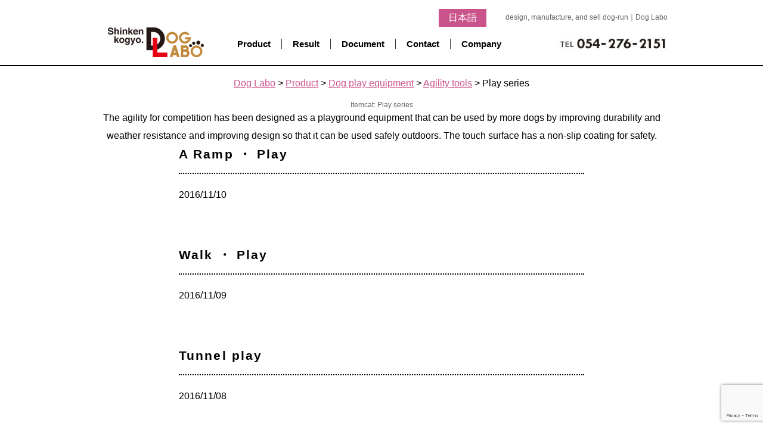

--- FILE ---
content_type: text/html; charset=UTF-8
request_url: https://www.en.dog-labo.jp/itemcat/playground_equipment/agility/playseries/
body_size: 40655
content:
<!DOCTYPE html>
<html dir="ltr" lang="ja">
<head>
<meta charset="UTF-8">
<meta name="viewport" content="width=device-width, initial-scale=1">
<link rel="profile" href="https://gmpg.org/xfn/11">
<link rel="pingback" href="https://www.en.dog-labo.jp/xmlrpc.php">
<link href="https://fonts.googleapis.com/css?family=Baloo+Tamma" rel="stylesheet">

<title>Play series | Dog Labo</title>

		<!-- All in One SEO 4.7.9 - aioseo.com -->
	<meta name="robots" content="max-image-preview:large" />
	<link rel="canonical" href="https://www.en.dog-labo.jp/itemcat/playground_equipment/agility/playseries/" />
	<link rel="next" href="https://www.en.dog-labo.jp/itemcat/playground_equipment/agility/playseries/page/2/" />
	<meta name="generator" content="All in One SEO (AIOSEO) 4.7.9" />
		<meta name="google" content="nositelinkssearchbox" />
		<script type="application/ld+json" class="aioseo-schema">
			{"@context":"https:\/\/schema.org","@graph":[{"@type":"BreadcrumbList","@id":"https:\/\/www.en.dog-labo.jp\/itemcat\/playground_equipment\/agility\/playseries\/#breadcrumblist","itemListElement":[{"@type":"ListItem","@id":"https:\/\/www.en.dog-labo.jp\/#listItem","position":1,"name":"\u5bb6","item":"https:\/\/www.en.dog-labo.jp\/","nextItem":{"@type":"ListItem","@id":"https:\/\/www.en.dog-labo.jp\/itemcat\/playground_equipment\/#listItem","name":"Dog play equipment"}},{"@type":"ListItem","@id":"https:\/\/www.en.dog-labo.jp\/itemcat\/playground_equipment\/#listItem","position":2,"name":"Dog play equipment","item":"https:\/\/www.en.dog-labo.jp\/itemcat\/playground_equipment\/","nextItem":{"@type":"ListItem","@id":"https:\/\/www.en.dog-labo.jp\/itemcat\/playground_equipment\/agility\/#listItem","name":"Agility tools"},"previousItem":{"@type":"ListItem","@id":"https:\/\/www.en.dog-labo.jp\/#listItem","name":"\u5bb6"}},{"@type":"ListItem","@id":"https:\/\/www.en.dog-labo.jp\/itemcat\/playground_equipment\/agility\/#listItem","position":3,"name":"Agility tools","item":"https:\/\/www.en.dog-labo.jp\/itemcat\/playground_equipment\/agility\/","nextItem":{"@type":"ListItem","@id":"https:\/\/www.en.dog-labo.jp\/itemcat\/playground_equipment\/agility\/playseries\/#listItem","name":"Play series"},"previousItem":{"@type":"ListItem","@id":"https:\/\/www.en.dog-labo.jp\/itemcat\/playground_equipment\/#listItem","name":"Dog play equipment"}},{"@type":"ListItem","@id":"https:\/\/www.en.dog-labo.jp\/itemcat\/playground_equipment\/agility\/playseries\/#listItem","position":4,"name":"Play series","previousItem":{"@type":"ListItem","@id":"https:\/\/www.en.dog-labo.jp\/itemcat\/playground_equipment\/agility\/#listItem","name":"Agility tools"}}]},{"@type":"CollectionPage","@id":"https:\/\/www.en.dog-labo.jp\/itemcat\/playground_equipment\/agility\/playseries\/#collectionpage","url":"https:\/\/www.en.dog-labo.jp\/itemcat\/playground_equipment\/agility\/playseries\/","name":"Play series | Dog Labo","inLanguage":"ja","isPartOf":{"@id":"https:\/\/www.en.dog-labo.jp\/#website"},"breadcrumb":{"@id":"https:\/\/www.en.dog-labo.jp\/itemcat\/playground_equipment\/agility\/playseries\/#breadcrumblist"}},{"@type":"Organization","@id":"https:\/\/www.en.dog-labo.jp\/#organization","name":"Dog Labo","description":"design, manufacture, and sell dog-run","url":"https:\/\/www.en.dog-labo.jp\/"},{"@type":"WebSite","@id":"https:\/\/www.en.dog-labo.jp\/#website","url":"https:\/\/www.en.dog-labo.jp\/","name":"Dog Labo","description":"design, manufacture, and sell dog-run","inLanguage":"ja","publisher":{"@id":"https:\/\/www.en.dog-labo.jp\/#organization"}}]}
		</script>
		<!-- All in One SEO -->

<link rel="alternate" type="application/rss+xml" title="Dog Labo &raquo; フィード" href="https://www.en.dog-labo.jp/feed/" />
<link rel="alternate" type="application/rss+xml" title="Dog Labo &raquo; コメントフィード" href="https://www.en.dog-labo.jp/comments/feed/" />
<link rel="alternate" type="application/rss+xml" title="Dog Labo &raquo; Play series Itemcat のフィード" href="https://www.en.dog-labo.jp/itemcat/playground_equipment/agility/playseries/feed/" />
<style id='wp-img-auto-sizes-contain-inline-css' type='text/css'>
img:is([sizes=auto i],[sizes^="auto," i]){contain-intrinsic-size:3000px 1500px}
/*# sourceURL=wp-img-auto-sizes-contain-inline-css */
</style>
<style id='wp-emoji-styles-inline-css' type='text/css'>

	img.wp-smiley, img.emoji {
		display: inline !important;
		border: none !important;
		box-shadow: none !important;
		height: 1em !important;
		width: 1em !important;
		margin: 0 0.07em !important;
		vertical-align: -0.1em !important;
		background: none !important;
		padding: 0 !important;
	}
/*# sourceURL=wp-emoji-styles-inline-css */
</style>
<style id='wp-block-library-inline-css' type='text/css'>
:root{--wp-block-synced-color:#7a00df;--wp-block-synced-color--rgb:122,0,223;--wp-bound-block-color:var(--wp-block-synced-color);--wp-editor-canvas-background:#ddd;--wp-admin-theme-color:#007cba;--wp-admin-theme-color--rgb:0,124,186;--wp-admin-theme-color-darker-10:#006ba1;--wp-admin-theme-color-darker-10--rgb:0,107,160.5;--wp-admin-theme-color-darker-20:#005a87;--wp-admin-theme-color-darker-20--rgb:0,90,135;--wp-admin-border-width-focus:2px}@media (min-resolution:192dpi){:root{--wp-admin-border-width-focus:1.5px}}.wp-element-button{cursor:pointer}:root .has-very-light-gray-background-color{background-color:#eee}:root .has-very-dark-gray-background-color{background-color:#313131}:root .has-very-light-gray-color{color:#eee}:root .has-very-dark-gray-color{color:#313131}:root .has-vivid-green-cyan-to-vivid-cyan-blue-gradient-background{background:linear-gradient(135deg,#00d084,#0693e3)}:root .has-purple-crush-gradient-background{background:linear-gradient(135deg,#34e2e4,#4721fb 50%,#ab1dfe)}:root .has-hazy-dawn-gradient-background{background:linear-gradient(135deg,#faaca8,#dad0ec)}:root .has-subdued-olive-gradient-background{background:linear-gradient(135deg,#fafae1,#67a671)}:root .has-atomic-cream-gradient-background{background:linear-gradient(135deg,#fdd79a,#004a59)}:root .has-nightshade-gradient-background{background:linear-gradient(135deg,#330968,#31cdcf)}:root .has-midnight-gradient-background{background:linear-gradient(135deg,#020381,#2874fc)}:root{--wp--preset--font-size--normal:16px;--wp--preset--font-size--huge:42px}.has-regular-font-size{font-size:1em}.has-larger-font-size{font-size:2.625em}.has-normal-font-size{font-size:var(--wp--preset--font-size--normal)}.has-huge-font-size{font-size:var(--wp--preset--font-size--huge)}.has-text-align-center{text-align:center}.has-text-align-left{text-align:left}.has-text-align-right{text-align:right}.has-fit-text{white-space:nowrap!important}#end-resizable-editor-section{display:none}.aligncenter{clear:both}.items-justified-left{justify-content:flex-start}.items-justified-center{justify-content:center}.items-justified-right{justify-content:flex-end}.items-justified-space-between{justify-content:space-between}.screen-reader-text{border:0;clip-path:inset(50%);height:1px;margin:-1px;overflow:hidden;padding:0;position:absolute;width:1px;word-wrap:normal!important}.screen-reader-text:focus{background-color:#ddd;clip-path:none;color:#444;display:block;font-size:1em;height:auto;left:5px;line-height:normal;padding:15px 23px 14px;text-decoration:none;top:5px;width:auto;z-index:100000}html :where(.has-border-color){border-style:solid}html :where([style*=border-top-color]){border-top-style:solid}html :where([style*=border-right-color]){border-right-style:solid}html :where([style*=border-bottom-color]){border-bottom-style:solid}html :where([style*=border-left-color]){border-left-style:solid}html :where([style*=border-width]){border-style:solid}html :where([style*=border-top-width]){border-top-style:solid}html :where([style*=border-right-width]){border-right-style:solid}html :where([style*=border-bottom-width]){border-bottom-style:solid}html :where([style*=border-left-width]){border-left-style:solid}html :where(img[class*=wp-image-]){height:auto;max-width:100%}:where(figure){margin:0 0 1em}html :where(.is-position-sticky){--wp-admin--admin-bar--position-offset:var(--wp-admin--admin-bar--height,0px)}@media screen and (max-width:600px){html :where(.is-position-sticky){--wp-admin--admin-bar--position-offset:0px}}

/*# sourceURL=wp-block-library-inline-css */
</style><style id='global-styles-inline-css' type='text/css'>
:root{--wp--preset--aspect-ratio--square: 1;--wp--preset--aspect-ratio--4-3: 4/3;--wp--preset--aspect-ratio--3-4: 3/4;--wp--preset--aspect-ratio--3-2: 3/2;--wp--preset--aspect-ratio--2-3: 2/3;--wp--preset--aspect-ratio--16-9: 16/9;--wp--preset--aspect-ratio--9-16: 9/16;--wp--preset--color--black: #000000;--wp--preset--color--cyan-bluish-gray: #abb8c3;--wp--preset--color--white: #ffffff;--wp--preset--color--pale-pink: #f78da7;--wp--preset--color--vivid-red: #cf2e2e;--wp--preset--color--luminous-vivid-orange: #ff6900;--wp--preset--color--luminous-vivid-amber: #fcb900;--wp--preset--color--light-green-cyan: #7bdcb5;--wp--preset--color--vivid-green-cyan: #00d084;--wp--preset--color--pale-cyan-blue: #8ed1fc;--wp--preset--color--vivid-cyan-blue: #0693e3;--wp--preset--color--vivid-purple: #9b51e0;--wp--preset--gradient--vivid-cyan-blue-to-vivid-purple: linear-gradient(135deg,rgb(6,147,227) 0%,rgb(155,81,224) 100%);--wp--preset--gradient--light-green-cyan-to-vivid-green-cyan: linear-gradient(135deg,rgb(122,220,180) 0%,rgb(0,208,130) 100%);--wp--preset--gradient--luminous-vivid-amber-to-luminous-vivid-orange: linear-gradient(135deg,rgb(252,185,0) 0%,rgb(255,105,0) 100%);--wp--preset--gradient--luminous-vivid-orange-to-vivid-red: linear-gradient(135deg,rgb(255,105,0) 0%,rgb(207,46,46) 100%);--wp--preset--gradient--very-light-gray-to-cyan-bluish-gray: linear-gradient(135deg,rgb(238,238,238) 0%,rgb(169,184,195) 100%);--wp--preset--gradient--cool-to-warm-spectrum: linear-gradient(135deg,rgb(74,234,220) 0%,rgb(151,120,209) 20%,rgb(207,42,186) 40%,rgb(238,44,130) 60%,rgb(251,105,98) 80%,rgb(254,248,76) 100%);--wp--preset--gradient--blush-light-purple: linear-gradient(135deg,rgb(255,206,236) 0%,rgb(152,150,240) 100%);--wp--preset--gradient--blush-bordeaux: linear-gradient(135deg,rgb(254,205,165) 0%,rgb(254,45,45) 50%,rgb(107,0,62) 100%);--wp--preset--gradient--luminous-dusk: linear-gradient(135deg,rgb(255,203,112) 0%,rgb(199,81,192) 50%,rgb(65,88,208) 100%);--wp--preset--gradient--pale-ocean: linear-gradient(135deg,rgb(255,245,203) 0%,rgb(182,227,212) 50%,rgb(51,167,181) 100%);--wp--preset--gradient--electric-grass: linear-gradient(135deg,rgb(202,248,128) 0%,rgb(113,206,126) 100%);--wp--preset--gradient--midnight: linear-gradient(135deg,rgb(2,3,129) 0%,rgb(40,116,252) 100%);--wp--preset--font-size--small: 13px;--wp--preset--font-size--medium: 20px;--wp--preset--font-size--large: 36px;--wp--preset--font-size--x-large: 42px;--wp--preset--spacing--20: 0.44rem;--wp--preset--spacing--30: 0.67rem;--wp--preset--spacing--40: 1rem;--wp--preset--spacing--50: 1.5rem;--wp--preset--spacing--60: 2.25rem;--wp--preset--spacing--70: 3.38rem;--wp--preset--spacing--80: 5.06rem;--wp--preset--shadow--natural: 6px 6px 9px rgba(0, 0, 0, 0.2);--wp--preset--shadow--deep: 12px 12px 50px rgba(0, 0, 0, 0.4);--wp--preset--shadow--sharp: 6px 6px 0px rgba(0, 0, 0, 0.2);--wp--preset--shadow--outlined: 6px 6px 0px -3px rgb(255, 255, 255), 6px 6px rgb(0, 0, 0);--wp--preset--shadow--crisp: 6px 6px 0px rgb(0, 0, 0);}:where(.is-layout-flex){gap: 0.5em;}:where(.is-layout-grid){gap: 0.5em;}body .is-layout-flex{display: flex;}.is-layout-flex{flex-wrap: wrap;align-items: center;}.is-layout-flex > :is(*, div){margin: 0;}body .is-layout-grid{display: grid;}.is-layout-grid > :is(*, div){margin: 0;}:where(.wp-block-columns.is-layout-flex){gap: 2em;}:where(.wp-block-columns.is-layout-grid){gap: 2em;}:where(.wp-block-post-template.is-layout-flex){gap: 1.25em;}:where(.wp-block-post-template.is-layout-grid){gap: 1.25em;}.has-black-color{color: var(--wp--preset--color--black) !important;}.has-cyan-bluish-gray-color{color: var(--wp--preset--color--cyan-bluish-gray) !important;}.has-white-color{color: var(--wp--preset--color--white) !important;}.has-pale-pink-color{color: var(--wp--preset--color--pale-pink) !important;}.has-vivid-red-color{color: var(--wp--preset--color--vivid-red) !important;}.has-luminous-vivid-orange-color{color: var(--wp--preset--color--luminous-vivid-orange) !important;}.has-luminous-vivid-amber-color{color: var(--wp--preset--color--luminous-vivid-amber) !important;}.has-light-green-cyan-color{color: var(--wp--preset--color--light-green-cyan) !important;}.has-vivid-green-cyan-color{color: var(--wp--preset--color--vivid-green-cyan) !important;}.has-pale-cyan-blue-color{color: var(--wp--preset--color--pale-cyan-blue) !important;}.has-vivid-cyan-blue-color{color: var(--wp--preset--color--vivid-cyan-blue) !important;}.has-vivid-purple-color{color: var(--wp--preset--color--vivid-purple) !important;}.has-black-background-color{background-color: var(--wp--preset--color--black) !important;}.has-cyan-bluish-gray-background-color{background-color: var(--wp--preset--color--cyan-bluish-gray) !important;}.has-white-background-color{background-color: var(--wp--preset--color--white) !important;}.has-pale-pink-background-color{background-color: var(--wp--preset--color--pale-pink) !important;}.has-vivid-red-background-color{background-color: var(--wp--preset--color--vivid-red) !important;}.has-luminous-vivid-orange-background-color{background-color: var(--wp--preset--color--luminous-vivid-orange) !important;}.has-luminous-vivid-amber-background-color{background-color: var(--wp--preset--color--luminous-vivid-amber) !important;}.has-light-green-cyan-background-color{background-color: var(--wp--preset--color--light-green-cyan) !important;}.has-vivid-green-cyan-background-color{background-color: var(--wp--preset--color--vivid-green-cyan) !important;}.has-pale-cyan-blue-background-color{background-color: var(--wp--preset--color--pale-cyan-blue) !important;}.has-vivid-cyan-blue-background-color{background-color: var(--wp--preset--color--vivid-cyan-blue) !important;}.has-vivid-purple-background-color{background-color: var(--wp--preset--color--vivid-purple) !important;}.has-black-border-color{border-color: var(--wp--preset--color--black) !important;}.has-cyan-bluish-gray-border-color{border-color: var(--wp--preset--color--cyan-bluish-gray) !important;}.has-white-border-color{border-color: var(--wp--preset--color--white) !important;}.has-pale-pink-border-color{border-color: var(--wp--preset--color--pale-pink) !important;}.has-vivid-red-border-color{border-color: var(--wp--preset--color--vivid-red) !important;}.has-luminous-vivid-orange-border-color{border-color: var(--wp--preset--color--luminous-vivid-orange) !important;}.has-luminous-vivid-amber-border-color{border-color: var(--wp--preset--color--luminous-vivid-amber) !important;}.has-light-green-cyan-border-color{border-color: var(--wp--preset--color--light-green-cyan) !important;}.has-vivid-green-cyan-border-color{border-color: var(--wp--preset--color--vivid-green-cyan) !important;}.has-pale-cyan-blue-border-color{border-color: var(--wp--preset--color--pale-cyan-blue) !important;}.has-vivid-cyan-blue-border-color{border-color: var(--wp--preset--color--vivid-cyan-blue) !important;}.has-vivid-purple-border-color{border-color: var(--wp--preset--color--vivid-purple) !important;}.has-vivid-cyan-blue-to-vivid-purple-gradient-background{background: var(--wp--preset--gradient--vivid-cyan-blue-to-vivid-purple) !important;}.has-light-green-cyan-to-vivid-green-cyan-gradient-background{background: var(--wp--preset--gradient--light-green-cyan-to-vivid-green-cyan) !important;}.has-luminous-vivid-amber-to-luminous-vivid-orange-gradient-background{background: var(--wp--preset--gradient--luminous-vivid-amber-to-luminous-vivid-orange) !important;}.has-luminous-vivid-orange-to-vivid-red-gradient-background{background: var(--wp--preset--gradient--luminous-vivid-orange-to-vivid-red) !important;}.has-very-light-gray-to-cyan-bluish-gray-gradient-background{background: var(--wp--preset--gradient--very-light-gray-to-cyan-bluish-gray) !important;}.has-cool-to-warm-spectrum-gradient-background{background: var(--wp--preset--gradient--cool-to-warm-spectrum) !important;}.has-blush-light-purple-gradient-background{background: var(--wp--preset--gradient--blush-light-purple) !important;}.has-blush-bordeaux-gradient-background{background: var(--wp--preset--gradient--blush-bordeaux) !important;}.has-luminous-dusk-gradient-background{background: var(--wp--preset--gradient--luminous-dusk) !important;}.has-pale-ocean-gradient-background{background: var(--wp--preset--gradient--pale-ocean) !important;}.has-electric-grass-gradient-background{background: var(--wp--preset--gradient--electric-grass) !important;}.has-midnight-gradient-background{background: var(--wp--preset--gradient--midnight) !important;}.has-small-font-size{font-size: var(--wp--preset--font-size--small) !important;}.has-medium-font-size{font-size: var(--wp--preset--font-size--medium) !important;}.has-large-font-size{font-size: var(--wp--preset--font-size--large) !important;}.has-x-large-font-size{font-size: var(--wp--preset--font-size--x-large) !important;}
/*# sourceURL=global-styles-inline-css */
</style>

<style id='classic-theme-styles-inline-css' type='text/css'>
/*! This file is auto-generated */
.wp-block-button__link{color:#fff;background-color:#32373c;border-radius:9999px;box-shadow:none;text-decoration:none;padding:calc(.667em + 2px) calc(1.333em + 2px);font-size:1.125em}.wp-block-file__button{background:#32373c;color:#fff;text-decoration:none}
/*# sourceURL=/wp-includes/css/classic-themes.min.css */
</style>
<link rel='stylesheet' id='contact-form-7-css' href='https://www.en.dog-labo.jp/wp-content/plugins/contact-form-7/includes/css/styles.css?ver=6.0.3' type='text/css' media='all' />
<link rel='stylesheet' id='foobox-free-min-css' href='https://www.en.dog-labo.jp/wp-content/plugins/foobox-image-lightbox/free/css/foobox.free.min.css?ver=2.7.34' type='text/css' media='all' />
<link rel='stylesheet' id='doglabo-style-css' href='https://www.en.dog-labo.jp/wp-content/themes/doglabo/style.css?ver=6.9' type='text/css' media='all' />
<script type="text/javascript" src="https://www.en.dog-labo.jp/wp-includes/js/jquery/jquery.min.js?ver=3.7.1" id="jquery-core-js"></script>
<script type="text/javascript" src="https://www.en.dog-labo.jp/wp-includes/js/jquery/jquery-migrate.min.js?ver=3.4.1" id="jquery-migrate-js"></script>
<script type="text/javascript" id="foobox-free-min-js-before">
/* <![CDATA[ */
/* Run FooBox FREE (v2.7.34) */
var FOOBOX = window.FOOBOX = {
	ready: true,
	disableOthers: false,
	o: {wordpress: { enabled: true }, countMessage:'image %index of %total', captions: { dataTitle: ["captionTitle","title"], dataDesc: ["captionDesc","description"] }, rel: '', excludes:'.fbx-link,.nofoobox,.nolightbox,a[href*="pinterest.com/pin/create/button/"]', affiliate : { enabled: false }},
	selectors: [
		".gallery", ".wp-block-gallery", ".wp-caption", ".wp-block-image", "a:has(img[class*=wp-image-])", ".post a:has(img[class*=wp-image-])", ".foobox"
	],
	pre: function( $ ){
		// Custom JavaScript (Pre)
		
	},
	post: function( $ ){
		// Custom JavaScript (Post)
		
		// Custom Captions Code
		
	},
	custom: function( $ ){
		// Custom Extra JS
		
	}
};
//# sourceURL=foobox-free-min-js-before
/* ]]> */
</script>
<script type="text/javascript" src="https://www.en.dog-labo.jp/wp-content/plugins/foobox-image-lightbox/free/js/foobox.free.min.js?ver=2.7.34" id="foobox-free-min-js"></script>
<link rel="https://api.w.org/" href="https://www.en.dog-labo.jp/wp-json/" /><link rel="EditURI" type="application/rsd+xml" title="RSD" href="https://www.en.dog-labo.jp/xmlrpc.php?rsd" />
<meta name="generator" content="WordPress 6.9" />
<link rel="stylesheet" href="https://www.en.dog-labo.jp/wp-content/themes/doglabo/css/jquery.bxslider.css" type="text/css" media="screen" />
<link href="https://www.en.dog-labo.jp/wp-content/themes/doglabo/css/reset.css" rel="stylesheet" type="text/css" media="all" />
<link href="https://www.en.dog-labo.jp/wp-content/themes/doglabo/css/basic.css" rel="stylesheet" type="text/css" media="all" />
<link href="https://netdna.bootstrapcdn.com/font-awesome/4.6.3/css/font-awesome.min.css" rel="stylesheet">
<script type="text/javascript" src="https://www.en.dog-labo.jp/wp-content/themes/doglabo/js/jquery.js"></script>
<script type="text/javascript" src="https://www.en.dog-labo.jp/wp-content/themes/doglabo/js/yuga.js"></script>
<script src="https://www.en.dog-labo.jp/wp-content/themes/doglabo/js/jquery.bxslider.min.js" type="text/javascript"></script>
<script src="https://www.en.dog-labo.jp/wp-content/themes/doglabo/js/jquery-1.8.3.min.js" type="text/javascript"></script>
<script src="https://www.en.dog-labo.jp/wp-content/themes/doglabo/js/jquery.bxslider.js" type="text/javascript"></script>
<script type="text/javascript">

jQuery(function() {
    if(navigator.userAgent.indexOf("MSIE") != -1) {
        jQuery('img').each(function() {
            if(jQuery(this).attr('src').indexOf('.png') != -1) {
                jQuery(this).css({
                    'filter': 'progid:DXImageTransform.Microsoft.AlphaImageLoader(src="' + jQuery(this).attr('src') + '", sizingMethod="scale");'
                });
            }
        });
    }
});
$(function(){
  $("#toggle").click(function(){
    $("#menu").slideToggle();
    return false;
  });
  $(window).resize(function(){
    var win = $(window).width();
    var p = 480;
    if(win > p){
      $("#menu").show();
    } else {
      $("#menu").hide();
    }
  });
});
/* 追記部分(メニューリンクをクリックでメニューを一旦閉じる) */
$(function() {
	var win = $(window).width();
    var p = 480;
    if(win < p)$(function(){
		$("#menu li a").click(function(){
			$("#menu").hide();
		});
	});
});
</script>
<!--
<style type="text/css">
<!--
--> 
<!--
</style>
-->
</head>

<body class="archive tax-itemcat term-playseries term-18 wp-theme-doglabo hfeed">
<div id="wrap">
<a name="top" id="top"></a>
<div id="header_wrap">
<div id="header">
<a class="rkgbtn" href="https://www.dog-labo.jp/">日本語</a>
 <div id="h1_wrap">
   <h1 class="sp-none"> design, manufacture, and sell dog-run｜Dog Labo</h1>
 </div>  
<div id="logo"><a href="https://www.en.dog-labo.jp/" target="_parent"><img class="logo" src="https://www.en.dog-labo.jp/wp-content/themes/doglabo/img/logo.jpg" alt="ドッグラン施設の設計･企画･施工｜信建工業のドッグラボ" width="210" height="50" /></a>
<div id="toggle"><a href="#"><img src="https://www.en.dog-labo.jp/wp-content/themes/doglabo/img/menu.jpg" /></a></div><div id="toggle-tel"><a href="tel:0542762151"><img src="https://www.en.dog-labo.jp/wp-content/themes/doglabo/img/tel-s.jpg" /></a></div>

</div>
<div id="menu_wrap">
<ul id="menu">
  <li><a href="https://www.en.dog-labo.jp/item/" target="_parent">Product</a></li>
  <li><a href="https://www.en.dog-labo.jp/results/" target="_parent">Result</a></li>
  <li><a href="https://www.en.dog-labo.jp/catalog/" target="_parent">Document</a></li>
  <li><a href="https://www.en.dog-labo.jp/contact/" target="_parent">Contact</a></li>
  <li><a href="https://www.en.dog-labo.jp/company/" target="_parent">Company</a></li>
  <li class="d-md-none"><a href="https://www.en.dog-labo.jp/sitemap/" target="_parent">Sitemap</a></li>
</ul>
</div>
<div id="tel" class="sp-none"><img src="https://www.en.dog-labo.jp/wp-content/themes/doglabo/img/tel.jpg" width="200" height="50" /></div>
</div>
</div>


	<div id="maincol">

		<div class="contentsbox">
    <!-- Breadcrumb NavXT 7.4.1 -->
<span property="itemListElement" typeof="ListItem"><a property="item" typeof="WebPage" title="Dog Laboへ移動する" href="https://www.en.dog-labo.jp" class="home" ><span property="name">Dog Labo</span></a><meta property="position" content="1"></span> &gt; <span property="itemListElement" typeof="ListItem"><a property="item" typeof="WebPage" title="Productへ移動する" href="https://www.en.dog-labo.jp/items/" class="archive post-items-archive" ><span property="name">Product</span></a><meta property="position" content="2"></span> &gt; <span property="itemListElement" typeof="ListItem"><a property="item" typeof="WebPage" title="Go to the Dog play equipment Itemcat archives." href="https://www.en.dog-labo.jp/itemcat/playground_equipment/" class="taxonomy itemcat" ><span property="name">Dog play equipment</span></a><meta property="position" content="3"></span> &gt; <span property="itemListElement" typeof="ListItem"><a property="item" typeof="WebPage" title="Go to the Agility tools Itemcat archives." href="https://www.en.dog-labo.jp/itemcat/playground_equipment/agility/" class="taxonomy itemcat" ><span property="name">Agility tools</span></a><meta property="position" content="4"></span> &gt; <span property="itemListElement" typeof="ListItem"><span property="name" class="archive taxonomy itemcat current-item">Play series</span><meta property="url" content="https://www.en.dog-labo.jp/itemcat/playground_equipment/agility/playseries/"><meta property="position" content="5"></span>		</div>

		<div class="contentsbox mb40">



			<div id="leftcol_690">
 
		
			<header class="page-header">
				<h1 class="page-title">Itemcat: <span>Play series</span></h1><div class="archive-description"><p>The agility for competition has been designed as a playground equipment that can be used by more dogs by improving durability and weather resistance and improving design so that it can be used safely outdoors. The touch surface has a non-slip coating for safety.</p>
</div>			</header><!-- .page-header -->

			<div class="contentsbox_left">
<p align="left" class="big">A Ramp ・ Play</p>
<div class="borderdot_btm_b"></div>
</div>

<div class="contentsbox_left mb40">
  <p>2016/11/10<br />
    <br />
		  </p>
</div>
<div class="contentsbox_left">
<p align="left" class="big">Walk ・ Play</p>
<div class="borderdot_btm_b"></div>
</div>

<div class="contentsbox_left mb40">
  <p>2016/11/09<br />
    <br />
		  </p>
</div>
<div class="contentsbox_left">
<p align="left" class="big">Tunnel play</p>
<div class="borderdot_btm_b"></div>
</div>

<div class="contentsbox_left mb40">
  <p>2016/11/08<br />
    <br />
		  </p>
</div>
<div class="contentsbox_left">
<p align="left" class="big">Slalom ・ Play</p>
<div class="borderdot_btm_b"></div>
</div>

<div class="contentsbox_left mb40">
  <p>2016/11/07<br />
    <br />
		  </p>
</div>
<div class="contentsbox_left">
<p align="left" class="big">Seesaw ・ Play</p>
<div class="borderdot_btm_b"></div>
</div>

<div class="contentsbox_left mb40">
  <p>2016/11/06<br />
    <br />
		  </p>
</div>
<div class="contentsbox_left">
<p align="left" class="big">Table ・ Play</p>
<div class="borderdot_btm_b"></div>
</div>

<div class="contentsbox_left mb40">
  <p>2016/11/05<br />
    <br />
		  </p>
</div>
<div class="contentsbox_left">
<p align="left" class="big">Hurdle ・ Play</p>
<div class="borderdot_btm_b"></div>
</div>

<div class="contentsbox_left mb40">
  <p>2016/11/04<br />
    <br />
		  </p>
</div>
<div class="contentsbox_left">
<p align="left" class="big">Wall  Jump ・ Play</p>
<div class="borderdot_btm_b"></div>
</div>

<div class="contentsbox_left mb40">
  <p>2016/11/03<br />
    <br />
		  </p>
</div>
<div class="contentsbox_left">
<p align="left" class="big">Jump &#8211; through play</p>
<div class="borderdot_btm_b"></div>
</div>

<div class="contentsbox_left mb40">
  <p>2016/11/02<br />
    <br />
		  </p>
</div>
<div class="contentsbox_left">
<p align="left" class="big">How to play sign</p>
<div class="borderdot_btm_b"></div>
</div>

<div class="contentsbox_left mb40">
  <p>2016/11/01<br />
    <br />
		  </p>
</div>

	<nav class="navigation posts-navigation" aria-label="投稿">
		<h2 class="screen-reader-text">投稿ナビゲーション</h2>
		<div class="nav-links"><div class="nav-previous"><a href="https://www.en.dog-labo.jp/itemcat/playground_equipment/agility/playseries/page/2/" >過去の投稿</a></div></div>
	</nav>
			</div>
			<div id="rightcol_230">


<div class="rfloat">

<div class="contentsbox_right">
<div class="right_title">
<div class="typearea">Playground equipment</div></div>
<div class="right_menu">
<i class="fa fa-caret-right" style="color:#CB538B"></i>　<a href="https://www.en.dog-labo.jp/item/agility" target="_parent">Agility tools</a><br />
<i class="fa fa-caret-right" style="color:#CB538B"></i>　<a href="https://www.en.dog-labo.jp/item/toy_agility" target="_parent">Toy Agility</a><br />
<i class="fa fa-caret-right" style="color:#CB538B"></i>　<a href="https://www.en.dog-labo.jp/item/playground" target="_parent">Playground</a><br />
<br />
</div>

<div class="right_title">
<div class="typearea">Furniture</div></div>
<div class="right_menu">
<i class="fa fa-caret-right" style="color:#CB538B"></i>　<a href="https://www.en.dog-labo.jp/item/shower" target="_parent">Dog shower and drinking water</a><br />
<i class="fa fa-caret-right" style="color:#CB538B"></i>　<a href="https://www.en.dog-labo.jp/item/toilet" target="_parent">Dog Toilet</a><br />
<i class="fa fa-caret-right" style="color:#CB538B"></i>　<a href="https://www.en.dog-labo.jp/item/poop_box" target="_parent">Poop Box</a><br />
<i class="fa fa-caret-right" style="color:#CB538B"></i>　<a href="https://www.en.dog-labo.jp/item/rest_area" target="_parent">Rest facility</a><br />
<i class="fa fa-caret-right" style="color:#CB538B"></i>　<a href="https://www.en.dog-labo.jp/item/fence" target="_parent">Fence・sign</a><br />
<i class="fa fa-caret-right" style="color:#CB538B"></i>　<a href="https://www.en.dog-labo.jp/item/roadbed" target="_parent">Ground material</a><br />
<br />
</div>

<div class="contentsbox_right">
<div class="right_title">
<div class="typearea">Lead hook</div></div>
<div class="right_menu">
<i class="fa fa-caret-right" style="color:#CB538B"></i>　<a href="https://www.en.dog-labo.jp/item/lead_hook" target="_parent">Wall lead hook</a><br />
<i class="fa fa-caret-right" style="color:#CB538B"></i>　<a href="https://www.en.dog-labo.jp/item/lead_hook_ball" target="_parent">Lead hook pole</a><br />
<br />
</div>

<div class="contentsbox_right">
<div class="right_title">
<div class="typearea">News&amp;Topics</div></div>
<div class="news_r">
<img src="https://www.en.dog-labo.jp/wp-content/uploads/2019/12/2020_dog-labo_new-years-card_main.jpg" width="210" height="140" />
<div class="typearea"><strong>2020/01/06</strong><br />
<a href="https://www.en.dog-labo.jp/news/%ef%bd%9e%e6%96%b0%e5%b9%b4%e3%80%81%e6%98%8e%e3%81%91%e3%81%be%e3%81%97%e3%81%a6%e3%81%8a%e3%82%81%e3%81%a7%e3%81%a8%e3%81%86%e3%81%94%e3%81%96%e3%81%84%e3%81%be%e3%81%99%ef%bd%9e-4/"><span class="pink">～新年、明けましておめでとうございます～</span></a></div>
</div>
	<div class="news_r">
<img src="https://www.en.dog-labo.jp/wp-content/uploads/2017/12/logo_doglabo_holiday1.jpg" width="210" height="140" />
<div class="typearea"><strong>2019/12/16</strong><br />
<a href="https://www.en.dog-labo.jp/news/%ef%bd%9e%e5%b9%b4%e6%9c%ab%e5%b9%b4%e5%a7%8b%e4%bc%91%e6%a5%ad%e3%81%ae%e3%81%8a%e7%9f%a5%e3%82%89%e3%81%9b%ef%bd%9e-4/">～年末年始休業のお知らせ～</a></div>
</div>
	<div class="news_r">
<img src="https://www.en.dog-labo.jp/wp-content/uploads/2019/11/grandberry-park-5.jpg" width="210" height="140" />
<div class="typearea"><strong>2019/11/21</strong><br />
<a href="https://www.en.dog-labo.jp/news/%e3%80%90%e7%b4%8d%e5%85%a5%e5%ae%9f%e7%b8%be%e3%80%91%e5%8d%97%e7%94%ba%e7%94%b0%e3%82%b0%e3%83%a9%e3%83%b3%e3%83%99%e3%83%aa%e3%83%bc%e3%83%91%e3%83%bc%e3%82%af%e3%80%80%e3%80%8e%e3%83%89%e3%83%83/"><span class="pink">【納入実績】南町田グランベリーパーク　『ドッグ衛生施設セット』</span></a></div>
</div>
	


<a href="https://www.en.dog-labo.jp/news/" target="_parent"><img src="https://www.en.dog-labo.jp/wp-content/themes/doglabo/img/list_btn.png" alt="一覧を見る" width="120" height="30" style="margin:10px auto 50px 10px" /></a></div>

</div>
</div>


</div><!-- /.rfloat END -->			</div>
		</div>
		</div>

	</div><!-- #primary -->

   </div>


<div id="footer_wrap">
<div id="footer">
	<div id="footernavi_wrap">
	<ul class="footernavi">
	  <li><a href="https://www.en.dog-labo.jp/news/" target="_parent">News&Topics</a></li>
	  <li class="m"><a href="https://www.en.dog-labo.jp/privacypolicy/" target="_parent">Privacy policy</a></li>
	  <li><a href="https://www.en.dog-labo.jp/sitemap/" target="_parent">site map</a></li>
	  <li><a href="#top" class="sp-none">page top</a></li>
	</ul>
	</div>

	<div id="footer_add">
	<img src="https://www.en.dog-labo.jp/wp-content/themes/doglabo/img/logo.jpg" width="210" height="50" />
	<div class="typearea">
	  <p style="line-height:26px;"><strong>Shinken Industry Co.,Ltd</strong><br />
	    18-29, sendai 1-chome, Sakai-ku, Shizuoka-shi<br />
	    TEL：054-276-2151 (main)　FAX：054-276-2154 <br />	reception time：mon～fir8:00～17:00</p>
	</div>
	</div>

	<div id="copyright">
	Copyright（C） 2026 Shinken Industry Co., Ltd All Rights Reserved.
	</div>

</div>
</div>




<script type="speculationrules">
{"prefetch":[{"source":"document","where":{"and":[{"href_matches":"/*"},{"not":{"href_matches":["/wp-*.php","/wp-admin/*","/wp-content/uploads/*","/wp-content/*","/wp-content/plugins/*","/wp-content/themes/doglabo/*","/*\\?(.+)"]}},{"not":{"selector_matches":"a[rel~=\"nofollow\"]"}},{"not":{"selector_matches":".no-prefetch, .no-prefetch a"}}]},"eagerness":"conservative"}]}
</script>
<script type="text/javascript" src="https://www.en.dog-labo.jp/wp-includes/js/dist/hooks.min.js?ver=dd5603f07f9220ed27f1" id="wp-hooks-js"></script>
<script type="text/javascript" src="https://www.en.dog-labo.jp/wp-includes/js/dist/i18n.min.js?ver=c26c3dc7bed366793375" id="wp-i18n-js"></script>
<script type="text/javascript" id="wp-i18n-js-after">
/* <![CDATA[ */
wp.i18n.setLocaleData( { 'text direction\u0004ltr': [ 'ltr' ] } );
//# sourceURL=wp-i18n-js-after
/* ]]> */
</script>
<script type="text/javascript" src="https://www.en.dog-labo.jp/wp-content/plugins/contact-form-7/includes/swv/js/index.js?ver=6.0.3" id="swv-js"></script>
<script type="text/javascript" id="contact-form-7-js-translations">
/* <![CDATA[ */
( function( domain, translations ) {
	var localeData = translations.locale_data[ domain ] || translations.locale_data.messages;
	localeData[""].domain = domain;
	wp.i18n.setLocaleData( localeData, domain );
} )( "contact-form-7", {"translation-revision-date":"2025-01-14 04:07:30+0000","generator":"GlotPress\/4.0.1","domain":"messages","locale_data":{"messages":{"":{"domain":"messages","plural-forms":"nplurals=1; plural=0;","lang":"ja_JP"},"This contact form is placed in the wrong place.":["\u3053\u306e\u30b3\u30f3\u30bf\u30af\u30c8\u30d5\u30a9\u30fc\u30e0\u306f\u9593\u9055\u3063\u305f\u4f4d\u7f6e\u306b\u7f6e\u304b\u308c\u3066\u3044\u307e\u3059\u3002"],"Error:":["\u30a8\u30e9\u30fc:"]}},"comment":{"reference":"includes\/js\/index.js"}} );
//# sourceURL=contact-form-7-js-translations
/* ]]> */
</script>
<script type="text/javascript" id="contact-form-7-js-before">
/* <![CDATA[ */
var wpcf7 = {
    "api": {
        "root": "https:\/\/www.en.dog-labo.jp\/wp-json\/",
        "namespace": "contact-form-7\/v1"
    }
};
//# sourceURL=contact-form-7-js-before
/* ]]> */
</script>
<script type="text/javascript" src="https://www.en.dog-labo.jp/wp-content/plugins/contact-form-7/includes/js/index.js?ver=6.0.3" id="contact-form-7-js"></script>
<script type="text/javascript" src="https://www.en.dog-labo.jp/wp-content/themes/doglabo/js/navigation.js?ver=20151215" id="doglabo-navigation-js"></script>
<script type="text/javascript" src="https://www.en.dog-labo.jp/wp-content/themes/doglabo/js/skip-link-focus-fix.js?ver=20151215" id="doglabo-skip-link-focus-fix-js"></script>
<script type="text/javascript" src="https://www.google.com/recaptcha/api.js?render=6LdF56saAAAAAE-YFR7gtcg5Lqy6NKRKeIOWgCp6&amp;ver=3.0" id="google-recaptcha-js"></script>
<script type="text/javascript" src="https://www.en.dog-labo.jp/wp-includes/js/dist/vendor/wp-polyfill.min.js?ver=3.15.0" id="wp-polyfill-js"></script>
<script type="text/javascript" id="wpcf7-recaptcha-js-before">
/* <![CDATA[ */
var wpcf7_recaptcha = {
    "sitekey": "6LdF56saAAAAAE-YFR7gtcg5Lqy6NKRKeIOWgCp6",
    "actions": {
        "homepage": "homepage",
        "contactform": "contactform"
    }
};
//# sourceURL=wpcf7-recaptcha-js-before
/* ]]> */
</script>
<script type="text/javascript" src="https://www.en.dog-labo.jp/wp-content/plugins/contact-form-7/modules/recaptcha/index.js?ver=6.0.3" id="wpcf7-recaptcha-js"></script>
<script id="wp-emoji-settings" type="application/json">
{"baseUrl":"https://s.w.org/images/core/emoji/17.0.2/72x72/","ext":".png","svgUrl":"https://s.w.org/images/core/emoji/17.0.2/svg/","svgExt":".svg","source":{"concatemoji":"https://www.en.dog-labo.jp/wp-includes/js/wp-emoji-release.min.js?ver=6.9"}}
</script>
<script type="module">
/* <![CDATA[ */
/*! This file is auto-generated */
const a=JSON.parse(document.getElementById("wp-emoji-settings").textContent),o=(window._wpemojiSettings=a,"wpEmojiSettingsSupports"),s=["flag","emoji"];function i(e){try{var t={supportTests:e,timestamp:(new Date).valueOf()};sessionStorage.setItem(o,JSON.stringify(t))}catch(e){}}function c(e,t,n){e.clearRect(0,0,e.canvas.width,e.canvas.height),e.fillText(t,0,0);t=new Uint32Array(e.getImageData(0,0,e.canvas.width,e.canvas.height).data);e.clearRect(0,0,e.canvas.width,e.canvas.height),e.fillText(n,0,0);const a=new Uint32Array(e.getImageData(0,0,e.canvas.width,e.canvas.height).data);return t.every((e,t)=>e===a[t])}function p(e,t){e.clearRect(0,0,e.canvas.width,e.canvas.height),e.fillText(t,0,0);var n=e.getImageData(16,16,1,1);for(let e=0;e<n.data.length;e++)if(0!==n.data[e])return!1;return!0}function u(e,t,n,a){switch(t){case"flag":return n(e,"\ud83c\udff3\ufe0f\u200d\u26a7\ufe0f","\ud83c\udff3\ufe0f\u200b\u26a7\ufe0f")?!1:!n(e,"\ud83c\udde8\ud83c\uddf6","\ud83c\udde8\u200b\ud83c\uddf6")&&!n(e,"\ud83c\udff4\udb40\udc67\udb40\udc62\udb40\udc65\udb40\udc6e\udb40\udc67\udb40\udc7f","\ud83c\udff4\u200b\udb40\udc67\u200b\udb40\udc62\u200b\udb40\udc65\u200b\udb40\udc6e\u200b\udb40\udc67\u200b\udb40\udc7f");case"emoji":return!a(e,"\ud83e\u1fac8")}return!1}function f(e,t,n,a){let r;const o=(r="undefined"!=typeof WorkerGlobalScope&&self instanceof WorkerGlobalScope?new OffscreenCanvas(300,150):document.createElement("canvas")).getContext("2d",{willReadFrequently:!0}),s=(o.textBaseline="top",o.font="600 32px Arial",{});return e.forEach(e=>{s[e]=t(o,e,n,a)}),s}function r(e){var t=document.createElement("script");t.src=e,t.defer=!0,document.head.appendChild(t)}a.supports={everything:!0,everythingExceptFlag:!0},new Promise(t=>{let n=function(){try{var e=JSON.parse(sessionStorage.getItem(o));if("object"==typeof e&&"number"==typeof e.timestamp&&(new Date).valueOf()<e.timestamp+604800&&"object"==typeof e.supportTests)return e.supportTests}catch(e){}return null}();if(!n){if("undefined"!=typeof Worker&&"undefined"!=typeof OffscreenCanvas&&"undefined"!=typeof URL&&URL.createObjectURL&&"undefined"!=typeof Blob)try{var e="postMessage("+f.toString()+"("+[JSON.stringify(s),u.toString(),c.toString(),p.toString()].join(",")+"));",a=new Blob([e],{type:"text/javascript"});const r=new Worker(URL.createObjectURL(a),{name:"wpTestEmojiSupports"});return void(r.onmessage=e=>{i(n=e.data),r.terminate(),t(n)})}catch(e){}i(n=f(s,u,c,p))}t(n)}).then(e=>{for(const n in e)a.supports[n]=e[n],a.supports.everything=a.supports.everything&&a.supports[n],"flag"!==n&&(a.supports.everythingExceptFlag=a.supports.everythingExceptFlag&&a.supports[n]);var t;a.supports.everythingExceptFlag=a.supports.everythingExceptFlag&&!a.supports.flag,a.supports.everything||((t=a.source||{}).concatemoji?r(t.concatemoji):t.wpemoji&&t.twemoji&&(r(t.twemoji),r(t.wpemoji)))});
//# sourceURL=https://www.en.dog-labo.jp/wp-includes/js/wp-emoji-loader.min.js
/* ]]> */
</script>
<script>$(document).ready(function() {  document.addEventListener( "wpcf7mailsent", function( event ) { location = "https://www.en.dog-labo.jp/thank-you"}, false );  });
</script>

<script>
  (function(i,s,o,g,r,a,m){i['GoogleAnalyticsObject']=r;i[r]=i[r]||function(){
  (i[r].q=i[r].q||[]).push(arguments)},i[r].l=1*new Date();a=s.createElement(o),
  m=s.getElementsByTagName(o)[0];a.async=1;a.src=g;m.parentNode.insertBefore(a,m)
  })(window,document,'script','https://www.google-analytics.com/analytics.js','ga');

  ga('create', 'UA-34260332-1', 'auto');
  ga('send', 'pageview');

</script>

</body>
</html>


--- FILE ---
content_type: text/html; charset=utf-8
request_url: https://www.google.com/recaptcha/api2/anchor?ar=1&k=6LdF56saAAAAAE-YFR7gtcg5Lqy6NKRKeIOWgCp6&co=aHR0cHM6Ly93d3cuZW4uZG9nLWxhYm8uanA6NDQz&hl=en&v=N67nZn4AqZkNcbeMu4prBgzg&size=invisible&anchor-ms=20000&execute-ms=30000&cb=p1hjn3p9iqez
body_size: 48694
content:
<!DOCTYPE HTML><html dir="ltr" lang="en"><head><meta http-equiv="Content-Type" content="text/html; charset=UTF-8">
<meta http-equiv="X-UA-Compatible" content="IE=edge">
<title>reCAPTCHA</title>
<style type="text/css">
/* cyrillic-ext */
@font-face {
  font-family: 'Roboto';
  font-style: normal;
  font-weight: 400;
  font-stretch: 100%;
  src: url(//fonts.gstatic.com/s/roboto/v48/KFO7CnqEu92Fr1ME7kSn66aGLdTylUAMa3GUBHMdazTgWw.woff2) format('woff2');
  unicode-range: U+0460-052F, U+1C80-1C8A, U+20B4, U+2DE0-2DFF, U+A640-A69F, U+FE2E-FE2F;
}
/* cyrillic */
@font-face {
  font-family: 'Roboto';
  font-style: normal;
  font-weight: 400;
  font-stretch: 100%;
  src: url(//fonts.gstatic.com/s/roboto/v48/KFO7CnqEu92Fr1ME7kSn66aGLdTylUAMa3iUBHMdazTgWw.woff2) format('woff2');
  unicode-range: U+0301, U+0400-045F, U+0490-0491, U+04B0-04B1, U+2116;
}
/* greek-ext */
@font-face {
  font-family: 'Roboto';
  font-style: normal;
  font-weight: 400;
  font-stretch: 100%;
  src: url(//fonts.gstatic.com/s/roboto/v48/KFO7CnqEu92Fr1ME7kSn66aGLdTylUAMa3CUBHMdazTgWw.woff2) format('woff2');
  unicode-range: U+1F00-1FFF;
}
/* greek */
@font-face {
  font-family: 'Roboto';
  font-style: normal;
  font-weight: 400;
  font-stretch: 100%;
  src: url(//fonts.gstatic.com/s/roboto/v48/KFO7CnqEu92Fr1ME7kSn66aGLdTylUAMa3-UBHMdazTgWw.woff2) format('woff2');
  unicode-range: U+0370-0377, U+037A-037F, U+0384-038A, U+038C, U+038E-03A1, U+03A3-03FF;
}
/* math */
@font-face {
  font-family: 'Roboto';
  font-style: normal;
  font-weight: 400;
  font-stretch: 100%;
  src: url(//fonts.gstatic.com/s/roboto/v48/KFO7CnqEu92Fr1ME7kSn66aGLdTylUAMawCUBHMdazTgWw.woff2) format('woff2');
  unicode-range: U+0302-0303, U+0305, U+0307-0308, U+0310, U+0312, U+0315, U+031A, U+0326-0327, U+032C, U+032F-0330, U+0332-0333, U+0338, U+033A, U+0346, U+034D, U+0391-03A1, U+03A3-03A9, U+03B1-03C9, U+03D1, U+03D5-03D6, U+03F0-03F1, U+03F4-03F5, U+2016-2017, U+2034-2038, U+203C, U+2040, U+2043, U+2047, U+2050, U+2057, U+205F, U+2070-2071, U+2074-208E, U+2090-209C, U+20D0-20DC, U+20E1, U+20E5-20EF, U+2100-2112, U+2114-2115, U+2117-2121, U+2123-214F, U+2190, U+2192, U+2194-21AE, U+21B0-21E5, U+21F1-21F2, U+21F4-2211, U+2213-2214, U+2216-22FF, U+2308-230B, U+2310, U+2319, U+231C-2321, U+2336-237A, U+237C, U+2395, U+239B-23B7, U+23D0, U+23DC-23E1, U+2474-2475, U+25AF, U+25B3, U+25B7, U+25BD, U+25C1, U+25CA, U+25CC, U+25FB, U+266D-266F, U+27C0-27FF, U+2900-2AFF, U+2B0E-2B11, U+2B30-2B4C, U+2BFE, U+3030, U+FF5B, U+FF5D, U+1D400-1D7FF, U+1EE00-1EEFF;
}
/* symbols */
@font-face {
  font-family: 'Roboto';
  font-style: normal;
  font-weight: 400;
  font-stretch: 100%;
  src: url(//fonts.gstatic.com/s/roboto/v48/KFO7CnqEu92Fr1ME7kSn66aGLdTylUAMaxKUBHMdazTgWw.woff2) format('woff2');
  unicode-range: U+0001-000C, U+000E-001F, U+007F-009F, U+20DD-20E0, U+20E2-20E4, U+2150-218F, U+2190, U+2192, U+2194-2199, U+21AF, U+21E6-21F0, U+21F3, U+2218-2219, U+2299, U+22C4-22C6, U+2300-243F, U+2440-244A, U+2460-24FF, U+25A0-27BF, U+2800-28FF, U+2921-2922, U+2981, U+29BF, U+29EB, U+2B00-2BFF, U+4DC0-4DFF, U+FFF9-FFFB, U+10140-1018E, U+10190-1019C, U+101A0, U+101D0-101FD, U+102E0-102FB, U+10E60-10E7E, U+1D2C0-1D2D3, U+1D2E0-1D37F, U+1F000-1F0FF, U+1F100-1F1AD, U+1F1E6-1F1FF, U+1F30D-1F30F, U+1F315, U+1F31C, U+1F31E, U+1F320-1F32C, U+1F336, U+1F378, U+1F37D, U+1F382, U+1F393-1F39F, U+1F3A7-1F3A8, U+1F3AC-1F3AF, U+1F3C2, U+1F3C4-1F3C6, U+1F3CA-1F3CE, U+1F3D4-1F3E0, U+1F3ED, U+1F3F1-1F3F3, U+1F3F5-1F3F7, U+1F408, U+1F415, U+1F41F, U+1F426, U+1F43F, U+1F441-1F442, U+1F444, U+1F446-1F449, U+1F44C-1F44E, U+1F453, U+1F46A, U+1F47D, U+1F4A3, U+1F4B0, U+1F4B3, U+1F4B9, U+1F4BB, U+1F4BF, U+1F4C8-1F4CB, U+1F4D6, U+1F4DA, U+1F4DF, U+1F4E3-1F4E6, U+1F4EA-1F4ED, U+1F4F7, U+1F4F9-1F4FB, U+1F4FD-1F4FE, U+1F503, U+1F507-1F50B, U+1F50D, U+1F512-1F513, U+1F53E-1F54A, U+1F54F-1F5FA, U+1F610, U+1F650-1F67F, U+1F687, U+1F68D, U+1F691, U+1F694, U+1F698, U+1F6AD, U+1F6B2, U+1F6B9-1F6BA, U+1F6BC, U+1F6C6-1F6CF, U+1F6D3-1F6D7, U+1F6E0-1F6EA, U+1F6F0-1F6F3, U+1F6F7-1F6FC, U+1F700-1F7FF, U+1F800-1F80B, U+1F810-1F847, U+1F850-1F859, U+1F860-1F887, U+1F890-1F8AD, U+1F8B0-1F8BB, U+1F8C0-1F8C1, U+1F900-1F90B, U+1F93B, U+1F946, U+1F984, U+1F996, U+1F9E9, U+1FA00-1FA6F, U+1FA70-1FA7C, U+1FA80-1FA89, U+1FA8F-1FAC6, U+1FACE-1FADC, U+1FADF-1FAE9, U+1FAF0-1FAF8, U+1FB00-1FBFF;
}
/* vietnamese */
@font-face {
  font-family: 'Roboto';
  font-style: normal;
  font-weight: 400;
  font-stretch: 100%;
  src: url(//fonts.gstatic.com/s/roboto/v48/KFO7CnqEu92Fr1ME7kSn66aGLdTylUAMa3OUBHMdazTgWw.woff2) format('woff2');
  unicode-range: U+0102-0103, U+0110-0111, U+0128-0129, U+0168-0169, U+01A0-01A1, U+01AF-01B0, U+0300-0301, U+0303-0304, U+0308-0309, U+0323, U+0329, U+1EA0-1EF9, U+20AB;
}
/* latin-ext */
@font-face {
  font-family: 'Roboto';
  font-style: normal;
  font-weight: 400;
  font-stretch: 100%;
  src: url(//fonts.gstatic.com/s/roboto/v48/KFO7CnqEu92Fr1ME7kSn66aGLdTylUAMa3KUBHMdazTgWw.woff2) format('woff2');
  unicode-range: U+0100-02BA, U+02BD-02C5, U+02C7-02CC, U+02CE-02D7, U+02DD-02FF, U+0304, U+0308, U+0329, U+1D00-1DBF, U+1E00-1E9F, U+1EF2-1EFF, U+2020, U+20A0-20AB, U+20AD-20C0, U+2113, U+2C60-2C7F, U+A720-A7FF;
}
/* latin */
@font-face {
  font-family: 'Roboto';
  font-style: normal;
  font-weight: 400;
  font-stretch: 100%;
  src: url(//fonts.gstatic.com/s/roboto/v48/KFO7CnqEu92Fr1ME7kSn66aGLdTylUAMa3yUBHMdazQ.woff2) format('woff2');
  unicode-range: U+0000-00FF, U+0131, U+0152-0153, U+02BB-02BC, U+02C6, U+02DA, U+02DC, U+0304, U+0308, U+0329, U+2000-206F, U+20AC, U+2122, U+2191, U+2193, U+2212, U+2215, U+FEFF, U+FFFD;
}
/* cyrillic-ext */
@font-face {
  font-family: 'Roboto';
  font-style: normal;
  font-weight: 500;
  font-stretch: 100%;
  src: url(//fonts.gstatic.com/s/roboto/v48/KFO7CnqEu92Fr1ME7kSn66aGLdTylUAMa3GUBHMdazTgWw.woff2) format('woff2');
  unicode-range: U+0460-052F, U+1C80-1C8A, U+20B4, U+2DE0-2DFF, U+A640-A69F, U+FE2E-FE2F;
}
/* cyrillic */
@font-face {
  font-family: 'Roboto';
  font-style: normal;
  font-weight: 500;
  font-stretch: 100%;
  src: url(//fonts.gstatic.com/s/roboto/v48/KFO7CnqEu92Fr1ME7kSn66aGLdTylUAMa3iUBHMdazTgWw.woff2) format('woff2');
  unicode-range: U+0301, U+0400-045F, U+0490-0491, U+04B0-04B1, U+2116;
}
/* greek-ext */
@font-face {
  font-family: 'Roboto';
  font-style: normal;
  font-weight: 500;
  font-stretch: 100%;
  src: url(//fonts.gstatic.com/s/roboto/v48/KFO7CnqEu92Fr1ME7kSn66aGLdTylUAMa3CUBHMdazTgWw.woff2) format('woff2');
  unicode-range: U+1F00-1FFF;
}
/* greek */
@font-face {
  font-family: 'Roboto';
  font-style: normal;
  font-weight: 500;
  font-stretch: 100%;
  src: url(//fonts.gstatic.com/s/roboto/v48/KFO7CnqEu92Fr1ME7kSn66aGLdTylUAMa3-UBHMdazTgWw.woff2) format('woff2');
  unicode-range: U+0370-0377, U+037A-037F, U+0384-038A, U+038C, U+038E-03A1, U+03A3-03FF;
}
/* math */
@font-face {
  font-family: 'Roboto';
  font-style: normal;
  font-weight: 500;
  font-stretch: 100%;
  src: url(//fonts.gstatic.com/s/roboto/v48/KFO7CnqEu92Fr1ME7kSn66aGLdTylUAMawCUBHMdazTgWw.woff2) format('woff2');
  unicode-range: U+0302-0303, U+0305, U+0307-0308, U+0310, U+0312, U+0315, U+031A, U+0326-0327, U+032C, U+032F-0330, U+0332-0333, U+0338, U+033A, U+0346, U+034D, U+0391-03A1, U+03A3-03A9, U+03B1-03C9, U+03D1, U+03D5-03D6, U+03F0-03F1, U+03F4-03F5, U+2016-2017, U+2034-2038, U+203C, U+2040, U+2043, U+2047, U+2050, U+2057, U+205F, U+2070-2071, U+2074-208E, U+2090-209C, U+20D0-20DC, U+20E1, U+20E5-20EF, U+2100-2112, U+2114-2115, U+2117-2121, U+2123-214F, U+2190, U+2192, U+2194-21AE, U+21B0-21E5, U+21F1-21F2, U+21F4-2211, U+2213-2214, U+2216-22FF, U+2308-230B, U+2310, U+2319, U+231C-2321, U+2336-237A, U+237C, U+2395, U+239B-23B7, U+23D0, U+23DC-23E1, U+2474-2475, U+25AF, U+25B3, U+25B7, U+25BD, U+25C1, U+25CA, U+25CC, U+25FB, U+266D-266F, U+27C0-27FF, U+2900-2AFF, U+2B0E-2B11, U+2B30-2B4C, U+2BFE, U+3030, U+FF5B, U+FF5D, U+1D400-1D7FF, U+1EE00-1EEFF;
}
/* symbols */
@font-face {
  font-family: 'Roboto';
  font-style: normal;
  font-weight: 500;
  font-stretch: 100%;
  src: url(//fonts.gstatic.com/s/roboto/v48/KFO7CnqEu92Fr1ME7kSn66aGLdTylUAMaxKUBHMdazTgWw.woff2) format('woff2');
  unicode-range: U+0001-000C, U+000E-001F, U+007F-009F, U+20DD-20E0, U+20E2-20E4, U+2150-218F, U+2190, U+2192, U+2194-2199, U+21AF, U+21E6-21F0, U+21F3, U+2218-2219, U+2299, U+22C4-22C6, U+2300-243F, U+2440-244A, U+2460-24FF, U+25A0-27BF, U+2800-28FF, U+2921-2922, U+2981, U+29BF, U+29EB, U+2B00-2BFF, U+4DC0-4DFF, U+FFF9-FFFB, U+10140-1018E, U+10190-1019C, U+101A0, U+101D0-101FD, U+102E0-102FB, U+10E60-10E7E, U+1D2C0-1D2D3, U+1D2E0-1D37F, U+1F000-1F0FF, U+1F100-1F1AD, U+1F1E6-1F1FF, U+1F30D-1F30F, U+1F315, U+1F31C, U+1F31E, U+1F320-1F32C, U+1F336, U+1F378, U+1F37D, U+1F382, U+1F393-1F39F, U+1F3A7-1F3A8, U+1F3AC-1F3AF, U+1F3C2, U+1F3C4-1F3C6, U+1F3CA-1F3CE, U+1F3D4-1F3E0, U+1F3ED, U+1F3F1-1F3F3, U+1F3F5-1F3F7, U+1F408, U+1F415, U+1F41F, U+1F426, U+1F43F, U+1F441-1F442, U+1F444, U+1F446-1F449, U+1F44C-1F44E, U+1F453, U+1F46A, U+1F47D, U+1F4A3, U+1F4B0, U+1F4B3, U+1F4B9, U+1F4BB, U+1F4BF, U+1F4C8-1F4CB, U+1F4D6, U+1F4DA, U+1F4DF, U+1F4E3-1F4E6, U+1F4EA-1F4ED, U+1F4F7, U+1F4F9-1F4FB, U+1F4FD-1F4FE, U+1F503, U+1F507-1F50B, U+1F50D, U+1F512-1F513, U+1F53E-1F54A, U+1F54F-1F5FA, U+1F610, U+1F650-1F67F, U+1F687, U+1F68D, U+1F691, U+1F694, U+1F698, U+1F6AD, U+1F6B2, U+1F6B9-1F6BA, U+1F6BC, U+1F6C6-1F6CF, U+1F6D3-1F6D7, U+1F6E0-1F6EA, U+1F6F0-1F6F3, U+1F6F7-1F6FC, U+1F700-1F7FF, U+1F800-1F80B, U+1F810-1F847, U+1F850-1F859, U+1F860-1F887, U+1F890-1F8AD, U+1F8B0-1F8BB, U+1F8C0-1F8C1, U+1F900-1F90B, U+1F93B, U+1F946, U+1F984, U+1F996, U+1F9E9, U+1FA00-1FA6F, U+1FA70-1FA7C, U+1FA80-1FA89, U+1FA8F-1FAC6, U+1FACE-1FADC, U+1FADF-1FAE9, U+1FAF0-1FAF8, U+1FB00-1FBFF;
}
/* vietnamese */
@font-face {
  font-family: 'Roboto';
  font-style: normal;
  font-weight: 500;
  font-stretch: 100%;
  src: url(//fonts.gstatic.com/s/roboto/v48/KFO7CnqEu92Fr1ME7kSn66aGLdTylUAMa3OUBHMdazTgWw.woff2) format('woff2');
  unicode-range: U+0102-0103, U+0110-0111, U+0128-0129, U+0168-0169, U+01A0-01A1, U+01AF-01B0, U+0300-0301, U+0303-0304, U+0308-0309, U+0323, U+0329, U+1EA0-1EF9, U+20AB;
}
/* latin-ext */
@font-face {
  font-family: 'Roboto';
  font-style: normal;
  font-weight: 500;
  font-stretch: 100%;
  src: url(//fonts.gstatic.com/s/roboto/v48/KFO7CnqEu92Fr1ME7kSn66aGLdTylUAMa3KUBHMdazTgWw.woff2) format('woff2');
  unicode-range: U+0100-02BA, U+02BD-02C5, U+02C7-02CC, U+02CE-02D7, U+02DD-02FF, U+0304, U+0308, U+0329, U+1D00-1DBF, U+1E00-1E9F, U+1EF2-1EFF, U+2020, U+20A0-20AB, U+20AD-20C0, U+2113, U+2C60-2C7F, U+A720-A7FF;
}
/* latin */
@font-face {
  font-family: 'Roboto';
  font-style: normal;
  font-weight: 500;
  font-stretch: 100%;
  src: url(//fonts.gstatic.com/s/roboto/v48/KFO7CnqEu92Fr1ME7kSn66aGLdTylUAMa3yUBHMdazQ.woff2) format('woff2');
  unicode-range: U+0000-00FF, U+0131, U+0152-0153, U+02BB-02BC, U+02C6, U+02DA, U+02DC, U+0304, U+0308, U+0329, U+2000-206F, U+20AC, U+2122, U+2191, U+2193, U+2212, U+2215, U+FEFF, U+FFFD;
}
/* cyrillic-ext */
@font-face {
  font-family: 'Roboto';
  font-style: normal;
  font-weight: 900;
  font-stretch: 100%;
  src: url(//fonts.gstatic.com/s/roboto/v48/KFO7CnqEu92Fr1ME7kSn66aGLdTylUAMa3GUBHMdazTgWw.woff2) format('woff2');
  unicode-range: U+0460-052F, U+1C80-1C8A, U+20B4, U+2DE0-2DFF, U+A640-A69F, U+FE2E-FE2F;
}
/* cyrillic */
@font-face {
  font-family: 'Roboto';
  font-style: normal;
  font-weight: 900;
  font-stretch: 100%;
  src: url(//fonts.gstatic.com/s/roboto/v48/KFO7CnqEu92Fr1ME7kSn66aGLdTylUAMa3iUBHMdazTgWw.woff2) format('woff2');
  unicode-range: U+0301, U+0400-045F, U+0490-0491, U+04B0-04B1, U+2116;
}
/* greek-ext */
@font-face {
  font-family: 'Roboto';
  font-style: normal;
  font-weight: 900;
  font-stretch: 100%;
  src: url(//fonts.gstatic.com/s/roboto/v48/KFO7CnqEu92Fr1ME7kSn66aGLdTylUAMa3CUBHMdazTgWw.woff2) format('woff2');
  unicode-range: U+1F00-1FFF;
}
/* greek */
@font-face {
  font-family: 'Roboto';
  font-style: normal;
  font-weight: 900;
  font-stretch: 100%;
  src: url(//fonts.gstatic.com/s/roboto/v48/KFO7CnqEu92Fr1ME7kSn66aGLdTylUAMa3-UBHMdazTgWw.woff2) format('woff2');
  unicode-range: U+0370-0377, U+037A-037F, U+0384-038A, U+038C, U+038E-03A1, U+03A3-03FF;
}
/* math */
@font-face {
  font-family: 'Roboto';
  font-style: normal;
  font-weight: 900;
  font-stretch: 100%;
  src: url(//fonts.gstatic.com/s/roboto/v48/KFO7CnqEu92Fr1ME7kSn66aGLdTylUAMawCUBHMdazTgWw.woff2) format('woff2');
  unicode-range: U+0302-0303, U+0305, U+0307-0308, U+0310, U+0312, U+0315, U+031A, U+0326-0327, U+032C, U+032F-0330, U+0332-0333, U+0338, U+033A, U+0346, U+034D, U+0391-03A1, U+03A3-03A9, U+03B1-03C9, U+03D1, U+03D5-03D6, U+03F0-03F1, U+03F4-03F5, U+2016-2017, U+2034-2038, U+203C, U+2040, U+2043, U+2047, U+2050, U+2057, U+205F, U+2070-2071, U+2074-208E, U+2090-209C, U+20D0-20DC, U+20E1, U+20E5-20EF, U+2100-2112, U+2114-2115, U+2117-2121, U+2123-214F, U+2190, U+2192, U+2194-21AE, U+21B0-21E5, U+21F1-21F2, U+21F4-2211, U+2213-2214, U+2216-22FF, U+2308-230B, U+2310, U+2319, U+231C-2321, U+2336-237A, U+237C, U+2395, U+239B-23B7, U+23D0, U+23DC-23E1, U+2474-2475, U+25AF, U+25B3, U+25B7, U+25BD, U+25C1, U+25CA, U+25CC, U+25FB, U+266D-266F, U+27C0-27FF, U+2900-2AFF, U+2B0E-2B11, U+2B30-2B4C, U+2BFE, U+3030, U+FF5B, U+FF5D, U+1D400-1D7FF, U+1EE00-1EEFF;
}
/* symbols */
@font-face {
  font-family: 'Roboto';
  font-style: normal;
  font-weight: 900;
  font-stretch: 100%;
  src: url(//fonts.gstatic.com/s/roboto/v48/KFO7CnqEu92Fr1ME7kSn66aGLdTylUAMaxKUBHMdazTgWw.woff2) format('woff2');
  unicode-range: U+0001-000C, U+000E-001F, U+007F-009F, U+20DD-20E0, U+20E2-20E4, U+2150-218F, U+2190, U+2192, U+2194-2199, U+21AF, U+21E6-21F0, U+21F3, U+2218-2219, U+2299, U+22C4-22C6, U+2300-243F, U+2440-244A, U+2460-24FF, U+25A0-27BF, U+2800-28FF, U+2921-2922, U+2981, U+29BF, U+29EB, U+2B00-2BFF, U+4DC0-4DFF, U+FFF9-FFFB, U+10140-1018E, U+10190-1019C, U+101A0, U+101D0-101FD, U+102E0-102FB, U+10E60-10E7E, U+1D2C0-1D2D3, U+1D2E0-1D37F, U+1F000-1F0FF, U+1F100-1F1AD, U+1F1E6-1F1FF, U+1F30D-1F30F, U+1F315, U+1F31C, U+1F31E, U+1F320-1F32C, U+1F336, U+1F378, U+1F37D, U+1F382, U+1F393-1F39F, U+1F3A7-1F3A8, U+1F3AC-1F3AF, U+1F3C2, U+1F3C4-1F3C6, U+1F3CA-1F3CE, U+1F3D4-1F3E0, U+1F3ED, U+1F3F1-1F3F3, U+1F3F5-1F3F7, U+1F408, U+1F415, U+1F41F, U+1F426, U+1F43F, U+1F441-1F442, U+1F444, U+1F446-1F449, U+1F44C-1F44E, U+1F453, U+1F46A, U+1F47D, U+1F4A3, U+1F4B0, U+1F4B3, U+1F4B9, U+1F4BB, U+1F4BF, U+1F4C8-1F4CB, U+1F4D6, U+1F4DA, U+1F4DF, U+1F4E3-1F4E6, U+1F4EA-1F4ED, U+1F4F7, U+1F4F9-1F4FB, U+1F4FD-1F4FE, U+1F503, U+1F507-1F50B, U+1F50D, U+1F512-1F513, U+1F53E-1F54A, U+1F54F-1F5FA, U+1F610, U+1F650-1F67F, U+1F687, U+1F68D, U+1F691, U+1F694, U+1F698, U+1F6AD, U+1F6B2, U+1F6B9-1F6BA, U+1F6BC, U+1F6C6-1F6CF, U+1F6D3-1F6D7, U+1F6E0-1F6EA, U+1F6F0-1F6F3, U+1F6F7-1F6FC, U+1F700-1F7FF, U+1F800-1F80B, U+1F810-1F847, U+1F850-1F859, U+1F860-1F887, U+1F890-1F8AD, U+1F8B0-1F8BB, U+1F8C0-1F8C1, U+1F900-1F90B, U+1F93B, U+1F946, U+1F984, U+1F996, U+1F9E9, U+1FA00-1FA6F, U+1FA70-1FA7C, U+1FA80-1FA89, U+1FA8F-1FAC6, U+1FACE-1FADC, U+1FADF-1FAE9, U+1FAF0-1FAF8, U+1FB00-1FBFF;
}
/* vietnamese */
@font-face {
  font-family: 'Roboto';
  font-style: normal;
  font-weight: 900;
  font-stretch: 100%;
  src: url(//fonts.gstatic.com/s/roboto/v48/KFO7CnqEu92Fr1ME7kSn66aGLdTylUAMa3OUBHMdazTgWw.woff2) format('woff2');
  unicode-range: U+0102-0103, U+0110-0111, U+0128-0129, U+0168-0169, U+01A0-01A1, U+01AF-01B0, U+0300-0301, U+0303-0304, U+0308-0309, U+0323, U+0329, U+1EA0-1EF9, U+20AB;
}
/* latin-ext */
@font-face {
  font-family: 'Roboto';
  font-style: normal;
  font-weight: 900;
  font-stretch: 100%;
  src: url(//fonts.gstatic.com/s/roboto/v48/KFO7CnqEu92Fr1ME7kSn66aGLdTylUAMa3KUBHMdazTgWw.woff2) format('woff2');
  unicode-range: U+0100-02BA, U+02BD-02C5, U+02C7-02CC, U+02CE-02D7, U+02DD-02FF, U+0304, U+0308, U+0329, U+1D00-1DBF, U+1E00-1E9F, U+1EF2-1EFF, U+2020, U+20A0-20AB, U+20AD-20C0, U+2113, U+2C60-2C7F, U+A720-A7FF;
}
/* latin */
@font-face {
  font-family: 'Roboto';
  font-style: normal;
  font-weight: 900;
  font-stretch: 100%;
  src: url(//fonts.gstatic.com/s/roboto/v48/KFO7CnqEu92Fr1ME7kSn66aGLdTylUAMa3yUBHMdazQ.woff2) format('woff2');
  unicode-range: U+0000-00FF, U+0131, U+0152-0153, U+02BB-02BC, U+02C6, U+02DA, U+02DC, U+0304, U+0308, U+0329, U+2000-206F, U+20AC, U+2122, U+2191, U+2193, U+2212, U+2215, U+FEFF, U+FFFD;
}

</style>
<link rel="stylesheet" type="text/css" href="https://www.gstatic.com/recaptcha/releases/N67nZn4AqZkNcbeMu4prBgzg/styles__ltr.css">
<script nonce="DDcIYuHRacyoxxdD9ec0LA" type="text/javascript">window['__recaptcha_api'] = 'https://www.google.com/recaptcha/api2/';</script>
<script type="text/javascript" src="https://www.gstatic.com/recaptcha/releases/N67nZn4AqZkNcbeMu4prBgzg/recaptcha__en.js" nonce="DDcIYuHRacyoxxdD9ec0LA">
      
    </script></head>
<body><div id="rc-anchor-alert" class="rc-anchor-alert"></div>
<input type="hidden" id="recaptcha-token" value="[base64]">
<script type="text/javascript" nonce="DDcIYuHRacyoxxdD9ec0LA">
      recaptcha.anchor.Main.init("[\x22ainput\x22,[\x22bgdata\x22,\x22\x22,\[base64]/[base64]/[base64]/[base64]/[base64]/UltsKytdPUU6KEU8MjA0OD9SW2wrK109RT4+NnwxOTI6KChFJjY0NTEyKT09NTUyOTYmJk0rMTxjLmxlbmd0aCYmKGMuY2hhckNvZGVBdChNKzEpJjY0NTEyKT09NTYzMjA/[base64]/[base64]/[base64]/[base64]/[base64]/[base64]/[base64]\x22,\[base64]\x22,\[base64]/DlMKtLHAPw4PCpMOUw5kkXg9dYVXClTJtw77CnMKPeEbClnV/FwrDtXXDkMKdMQpyKVjDsnpsw7w3wpbCmsONwrHDg2TDrcK9NMOnw7TCrRo/wr/CjE7DuVAIaEnDsTZvwrMWJMONw70gw6hswqgtw5ECw65GM8Kzw7waw7fDgyUzMyjCi8KWScOoPcOPw7MJJcO7Qz/Cv1UVwp3CjjvDlUZ9wqcKw58VDCYdEwzDsiTDmsOYEcOAQxfDrcKYw5VjCQJIw7PCscKPRSzDqjNgw7rDr8KiwovCgsKNbcKTc2dDWQZqwrgcwrJow6RpwobClWLDo1nDsiJtw4/Ds3s4w4p7V0xTw7XChC7DuMKXDS5dAljDkWPClMKqKlrCpMO/w4RGHgwfwrwUf8K2HMKSwo1Iw6YJSsO0YcKIwodAwr3CqWPCmsKuwoUAUMK/w4NqfmHCg0heNsORfMOEBsOgT8KvZ1DDvzjDn1nDon3DogrDtMO1w7h8wr5IwobCvMKXw7nChFV0w5QeMsKXwpzDmsK/wpnCmxweQsKeVsKOw7EqLT/DgcOYwoYdP8KMXMOlDlXDhMKow4Z4GHZhXz3CuiPDuMKkNRzDpFZRw7bClDbDtBHDl8K5NGbDuG7CisOEV0UjwqM5w5E+XMOVbH5Uw7/Ct0bCtMKaOW3CjkrCtjpiwqnDgXDCo8OjwovChyhfRMKebcK3w79WcMKsw7MTacKPwo/CthNhYBItGEHDlih7woQvd0Iefwkkw50UwqXDtxFNN8OeZDzDjz3CnHvDk8KSYcK1w55BVRgUwqQbfkMlRsOaRXMlwrfDgTBtwoN9V8KHABcwAcOFw6vDksOOwrHDgMONZsOcwpAYTcKXw7vDpsOjwp/DtVkBYArDsEkGwrXCjW3DjzA3wpYOGsO/wrHDtsOAw5fChcOaC2LDjgcvw7rDvcOYAcO1w7kpw47Dn03DsCHDnVPCqk9bXsOvYhvDiRdvw4rDjlkGwq5sw70wL0vDrcOMEsKTasK7SMOZXsKJcsOSZz5MKMKkf8OwQX9Ow6jCii3ComnCiDXCm1DDkVxMw6YkM8OSUHE3wqXDvSZZClrColEIwrbDmk/DpsKrw67CnXwTw4XCrgALwo3CgsOuwpzDpsKYDnXCkMKjHCILwr4qwrFJwpfDsVzCvBrDgiZhccKew7syW8KMwq4EfXfDosOnGj9SccKuw4PDoi7CmgohJllPw4TCjsOGb8O4w4pDwoxYw4IAwqZta8KKw6DDmcOcAAPCscOEwqnClMObAmvCqsOUwq/Cn3bDoE7Dj8OYdzwLSMKrw7tEwoXDjgPDtMOOIcKHfTvCoVPDrsKmGcOydHczw401S8OhwqwsMMO9IxIFworCuMKewrxWw7cMXVbDlmU8wojDq8KzwpXDksKdwoRMGBPCmsKgKlQUw4zDlMK5Lwk6F8Kbwo/[base64]/DRnCrcKTARo1w48HW3rDosO5wr7DssOdJwBnw5h+wo7Dm3Jyw4AqcGfDlhFrw5/Ch0rDmEbCqMKzfhfCrsOHwojDvsOCw6dzQnM5w4EgSsOoYcKGWlvChMOgw7TCoMOCOsKXwr0ZJ8KcwpjCtsKRw7ByKcKqXMKFcT/[base64]/w7vChsOuQDrCq8KqwpIKfVLDncOBw653wq8tB8OoL8K5ODfCpGJJCMKHw4bDqh1QQcODJMOSw5ZxXMOnwrYgCFAkwpEIMk3Cm8O5wodjSwbDvHFmGTjDjBg+JsOqwqbCrgoWw6XDlsKjw4smMMKiw5rDm8OyJcO6w5HDjRvDujQbXMK5wpkBw6pxGsKuwo8RTMKIw5/CvnRyMifDrTo/WW16w4rCmmfCosKdwprDuVJ9LcKcRC7DlwvDnyrDn1rDgi3DosKKw47DsjR4wrQtKMOhwp3CgG7DmsOlKcOgwr/DsSg6dhLDu8OYwrbDrhUELAzDpMKBZcOjw7h1wp3DgcKcXlvCq3vDvxrCvsKEwo/DpkBLXcOILsOILMKdwrZ4wrfCqTDCusOJw7sqOcKvS8OHT8KLRsKEw4h3w41Uw6JRf8OiwovDi8Kmw4tywrnDuMO3w41VwpQAwpMWw4LDmXdVw50Qw4LDicKVwpHCmCzDtkPCrRPCgBfDusOAw53CicK2wrRdPwQnHnRCZ1jCriLDq8OVw63DlcKOUsKrw6hfLn/[base64]/BVp4w65aw64Pw4wmw6LCpBnDpFzCrg/[base64]/WcK9D1Vwwolvwo0uwp1jNVbDlQp5NsKOLsOAw5wywrHDlMKwTWTCgmUgw7Yywp7Cm3VSwqJgwqkoPUnDiHpkJl5aw6vDm8OHN8O3MlbDrcOOwph7w4LDmcOHN8KFw6x2w6QcJm0Vw5dKFVLDvz7CuCPDu1bDgRPDpmJhw5TCpmbDtsO9wpbCkh/CssO1Rgh9wptTw48owp7DpsOWUiBhwpg1w5JiScOPQMOZa8K0VzFDTsKvbTjDlcOxd8O3cxJlwrPCn8Opw6/DjcO/[base64]/DsC5qSBsZRHwRQcKUcDnCp3/DrcOSwoTDpcOtw7kPw73CtQBEw7lHwqTDoMKicRkbQcKjZsO8csORwqPDucOsw7zCsV/DjBddPMOYDMKke8OOF8Otw6PChX1WwpjCtXxBwqFuw6wiw7XCjsKywrLDr3nCs2/DssOANBnDpgrCssOvdFJWw6M5w5/DkMO1w64JBiXCj8OqB2tTS1p5AcOQwqpYwohJAhV2w41ywo/Ds8OLw7bDrsO2w6x6L8KnwpdAwqvDhMOtw713YcOfWjLDusOjwqVqDsKXw4rChMO6fcOEw7hyw7QOw7BBwonCnMKxw6h4wpfCgWPCjxsHw5DDlVDDqxhcC2DDpy/ClsOkw7jCrSjCm8Khw7PDuALDvMOgI8OHw5fCucOFXT86wqDDucKSXmjChltdw7PDtS4jwqBJBVjDqz5Kw7UNGiXDhwrDqkvCg0JLHgESBMOFwo9BRsKpPC/Dj8OnwrjDg8OQSsOeScKGwonDgwvDpcOoanVGw4vDsy7DlMK7IsOeAMOEw4jCt8K3CcKPwrrCv8OZUsKUw5TCrcKQwqLChcOZZQplw5LDuiTDusKHw6VUTcKGw4hYOsOWK8OEWg7DqcOuEsOUUsO0wow+H8KOwoXDsTN9wow7Jx0SW8O4cSbCglxTH8OcQ8O/w67DginCn1jDtGcCw77ClVgzw6PClgJxIgHDt8KNw74sw6Y2ZGbCkzFBwpnCnCUdDnrChMOkw6zChRl3S8K8w4UXw6fCk8K2wrXDmsO3YsKuwrgef8OsbsKIc8OLC3o3worCu8KMGMKEVDhqJ8O2OBfDh8Oiw5MmUBzDtFPCtxTCgMOiw6/DmyzCkADCr8OAwoYJw5Jfw6Y3wozCn8O+wq/CkQYGw7tjTC7DosKRwqE2QHoNJ21vQDzDvMKKdXMHOyQXecO6OsOKK8KbWg3CisOFFA7DhsKjDsKxw6zDvBBYJR0mw7s+ZcOKw6/CgGxVUcKUdjbCn8Oow7h6wq4zFMOcUgrCohDCoBgAw5s2w6zDu8Kaw6HCi1w8fQd0ZcKREcOtGsK2w7zDhw1mwpnCqsOJSjQ7Q8OeTsKYwpnDvsOdaBjDtsOFw7sAw5oIayHDr8KoQTzCukRiw6vCqMKKLsKLwr7CgXk1w7zDk8K0L8KaNMO8wpl0Mm/Co0oVN3VFwrjCnQgdLMKww5zChzTDoMOgwrVkM0fDq3rClcOFw49VJnorwro2cTnCvj/CkMK+YyE2w5fDglI5MlQ4Rx8lAUPCtiZjw4Zsw5ZDc8OFw7RUYcKYb8KvwrE4w4htR1Z/[base64]/DkDJIwrIcwrfCg8Orw5QEwoDDt8OJOyIHwoILNxRcwrTCokxISsKkwqTCrlplfm/CjBN2woDCmR84w7TCm8KvYDBecSjDoAXDiwwZYR5Yw75Cw4EvLsOOwpPChMKlVQgbwr8ST0jClMOKwqsCwox5wpnCjGvCrcKwBgDCghFJfsOqTx/[base64]/[base64]/[base64]/O8O/wrDClggHYcK5w7zCg8O+A29dw53DqsOIwpVtRcOww6TCtxUUU3vDjVLDjcO/w54Lw6TDucKzwo/DlzzDnEvDpg7Dp8OpwpRKw7l3bMK3wrFIaDAuNMKYAmtzC8KBwqBmw7XCqifDgVXDsS7Dr8KJwpjDvW/DocKYw7nDoTnDmcOYw6bCqRtlw7cTw6tcw5k0ZSsDQcKlwrAPwoTDrcK5wqnDhsKtb2rCqcK9OxoIDsOqccOedcOnw6pSTsOVwp41VkLDicKqw7fDhFxwwrzCoSXDgFLDvgYLGDF0woLDpgrCoMKEAsK4wp8PJcKMC8O/[base64]/LG0lwplQNWHCl081wo3Dn8K+wojDiUnDtMOJck7CtFHCg2RBPy4Fw5lUb8OgHMKcw67DvS3Dv23Dn30ldl42wrc/[base64]/CgHEMwoPCjcOqw4fDjCnDpcOOAmckPsKHw4fDhFdywovDmsOSw5DDkMODTGzClGoYdhZGWlHDoi/CiTTDtkAfw7YIwqLDg8K+QFsKwpTDncKOwr1hA1XDqMKRa8OBfcOYNMKgwptbDVg7w5NSwrfDuVvDmsKpa8KIw7rDlsKQw4zDjyxYZABfw4RbOcK1w7gxPSTDtQLCj8OKw5nDuMKgwofCn8K+MULDrsKkwp/DjFzCpcKeN3fCp8OWwrTDgEjCjjEPwowWwpbDrsOMW0dCN3HCvcOdwqLCvMKfXcO8d8OUKsKuJMKkF8OeXzDCuA4GGsKrwp/DmcK7wqHCmEEUMsKSw4bDqMO7XQ8ZwozDnMOhYF7CoFUqUjbCoiMmbsO3LBjDnDcGeVXCuMKdfBPCuFYTwrdGLMOjZsKGw4jDvsOQwqJuwrPCjGLDrsKWwr3CjFIBw5rChcKAwpQ7wrBaHMOWw7gwAMOFQEQAwo/CscK6w4JJwolgwpLClsKFfMOgDsK3RMKqBMKBw78XLQPDm2rCtsOpwoElf8OXXsKSIjbCvsKfwrgJwrPCszLDhnvCh8K7w5NQw5UKBsK4w4fDkMOFI8K/cMKnwrTCjjMIw6AWDjoRw68rwphQwow3bgIswqzClBQdUMKywqt7w6fDqSnCuTBDVXnCnE3CnMOww6NUwpfCkU3Cr8OEwqbCl8OgTSVFwrXCn8O+S8Okwp3DmhHDmkLClMKUwojDj8KSMH3Dk2/CnUjDqcKiB8KDIkpZW3oUworCgC1qw4jDicO4X8OEw7/DtHNCw6d6csKlwqMhPCoSWyzCo3HDhU1xHcOww6l/S8OywqcGYArCq2gzw6LDrMKEDMKkDsONI8ObwpnCn8KBwrtPwoJrbMO/aXzDnkNww5/DuDDDsS0bw4IJPMOCwpF6wo/[base64]/w7DDs8OrRQLCm8KZw6N0woLCnMK7F8OkBFzCrAXDkD/CpyHCsUPDpnByw6lqwo/DsMK8w5QOwo1kD8OWBGhXw6nDv8Ogw4zDoUtRw4wxw6rCt8OOw69aRXjCtMK4ecOQwoYiw4LDj8KFN8K/[base64]/w7U+wrcqw7w6wo5BwprCvT/DlQZyPVx5Qi/DgsOwcsOXeHPCgsKow6pOfQR/JsOhwpMTI1Edwp8gHMKHwplELi3ConPCmcOCwphiZsOYOsOhwo3Dt8Kaw7wxSsKkc8ODPMKDw6EZAcOnMV8zHsKTMxPClcOXw6pHGMOiPCLCgMKQwobDsMKuwpZcYR9gA0sMwrvCjCAKwqsUOXTDkj3CmcK7DMOYwonDrgx9P1/Cpi3Cl1zCq8KTS8Kow5TDt2PClRXDtMKKSVIAM8OdOcK6aXBjBQMMwrvCkXNSw7rClsKTwr88w6jCv8Oawq8/SmUMA8KWw4DDt0k6KMOdHG9/[base64]/DqMOXw77DkMK0Wk/DtRsdwq5bw4FTccKUC0TDonJwdcO6FcOAw7LDoMKrCVJTEsKAExxPwo7Cu3dtYn9ybVR7PUgyKsK8dMKJwqobPcORCsKfG8KjIMKmEMOcZsKENMOHwrERwpgYUcOnw4dAFzQfAH8gPcKGPRxIDXViwoHDlsK/w5Rlw457w5EwwodyDwllQiHDisKcwrEbQn7Di8O+WsK8w6bDsMO4XMKdQRvDjhnCtyUqwrfCk8O+bCPCgsOwPsOAw5opw7LDsgwWwqhMI20Ww77Do2LCs8KaAsObw4HDhcOAwrXCrxHDpcKhV8OswpgrwqnCjsKvw5DCnMOoR8O9RyNZecK2AwTDgzrDncO4HMO+wr/DqMOiG0UXwoLDkMOGwoRZwqTDugnDqMKow5XDsMOSwofCocKrw61pEzkeYQrCqnB1w71xwoEGAXJ+Yg/DosOkwo3ComXCoMKrOgHCsDDCm8KSFcKSN07Ch8OoHsKgwp0HKhtCR8KMwr95wqTCrCNsw7nDs8O7CcOKwpknwphDYsOuUlnCk8KUB8K7AAJXworCl8OPIcKYw7IHwoopQSJ/wrXDrjVdccKlGsKjKU06w5NOw6zDk8O+f8OSw5FpYMOJNMKAHjMiwp7DmcKFIMKfCMOVX8OQSsKMSMKeMlcrK8KqwpwFw4/Co8KWwr5IID/ChcOVw4LCrG9bDzUQwrLCgUIHwqXDu1TDnMKHwos6RC7ClcK2fgDDjMKJdWXDkFTDn2MwdcKvwpbCpcKjwqV3B8Kcd8KHwo4lwqvCiEpxT8O1DMOBEwUvwqTDolpWwocbFMKBUMOSA0zDrlABTsOBwoXCghzCncOne8OIT00/I2wUw6wGIVvDrTg+w7bDgT/CrnF2SAjCmSzCmcOfw5YfwobDmsKkDcOYXCx5AsOPwoQCaE/[base64]/[base64]/CqRpdw7FpwqpCwpnCqsK7w4s/wrFrV8OkZzvDkE7CocK7w4Uew44mw48Awo4fXQ5+DcKXAsKrwochEEXDjw3DqcOWUV8WDcKtIUolw55ww53CisOBw7XDgsO3AsKDaMKJSlLDmsO1C8Oqw5LDnsOsXsKswqrCgl/[base64]/CqU5PP8KbUyHCi8KAw4IOJD04fVF7B8OVw4bCn8OXHFDCuBU/FV8cUzjCnSlOQApiWS0gC8KEdGnDssOsasKNwqjDi8K8UE4MchDCpcOoesKiw7XDhmXDnmLDocKVwqjCgSMSIMK5wrnCgA/[base64]/Cpzorw5rDixsKwpTDqWhwwqjCvUZPw4jCrzkrw7AMwp0qwoINwpdRw44na8KYwrDDuGzDpMOUFcKyT8KgwpTCp05zei8NfcOAw7rCkMOLX8K4wqVcw4M6DS4Zwp/Dhn82w4HCvz50w43Dgkluw7UXw57ClRAFwpJawrfCtcKNLUHCiTBBOMOATMKQwojCssOMaDUdNsOnw4LCmyPDhcKPw4zDt8OnccKxLyhebTgdw6bCikp+w43Dv8KowpkgwosUwqPCsAHChcOTQsKjwocrVxEwVcOBwqECwpvCj8O5wpIzKcKaG8O/TFXDrcKQw4HDvQfCpsKIVsOSVMOmI39/dCAFwr5Aw797wrLDmQXCrgV3M8OOcirDgysHV8OGw4HCh0pKwoPChz9BeFXCkH/[base64]/[base64]/DjzHCkEJlahQAw7fDpsO0WFzDoW5EGDRCacO7wovDh0p+w7sLw7opw5MHw6zCrsKXGAbDu8K/wqUWwrPDr2UKw5xNNFYLQWbChG3CmnBlw71tesO4ABcMw4XCssOxwqPCvz0NJsOnw7NrYkAxw6LCnMKawq/DmMOiw57CjsOhw7PDkMK3cGNFwpnCljN7DC3DgMOXBsO/[base64]/bcOrwrHDqMK1w5pXKRl9CxnCuQFKw5TCj04Dw6XCtsOJw5bDo8Oew6nDtQ3DtMOkw5jDgHLCnXLCpcKhLl19wo9if2rCicOGw6rCoVnDiHnDmsOgIiBAwroKw74+RDpSLCk/WSYAAMKvQ8OVMsKNwrLCvDHDgsOew7l2SB10HWTCmW8qw7zCo8O1w4rCo3RzwozDjy9gw7rCiTlww5sWa8KBwrdRMcKxw6kaUCALw6PDkHdpLWdyd8Kzw6UdbBJ2YcKHSwrCgMKzLXHCoMKYFMO/ewPDo8OdwqZ+G8K6wrc1wq7Dji9Fw4rCiiXDuE3CosObw6rDlR47KMKDw55XVx/[base64]/w5BCScOzwq/[base64]/Cm8KJHHXCsyLDjsOIGiTChsOnRMOBwr3DiMOQw5zCl8KMwrBkwokNwqZCw47DnnDCk0jDgjDDscOTw7/ClyA/wooSacKhBsKkGcOSwr/DgMK4asKQw7YoEE55esKkG8OPwqkNw6ZAesOkwqUEcSBhw55zBsKtwrktwoTDjkBgaSzDusO0wrfCssO9AG/Cj8OmwopowoIkw7wABMO5a3BbCcOHZ8KMWsOcaTrChnd7w6/DvEMDw6BowrQiw5zCiUoqHcO6wp7DkHoRw7PCoUDCvcKSF0/DmcOPZnhYIAQHCMOVwpzDuHzCvMOzw5jDvWfDpcKyRDHDghVNwqBDwqlAwqrCq8K4wowgG8KNYTfCkiLCqgrCuyPDh10tw5LDlMKLZicTw6NbUsOYwqYRV8O9bWd/f8OQLMOqRsOowq3Cp2LCr3MjCcOrIkzCp8KCwqvDumt9wqxOEMO+YcKfw7/[base64]/w7kWwopdw6bDiEPDoGRDw70Tw6MIw63Do8KZwq/DlcKiw5c4EcKiw6vCmQbDpsOuUFfDoH7DqMOlGy7DjsKXaFnDn8OrwrloIhw0wpfDsVYVW8OIfcO8wp/[base64]/CmAfDjAjDusK5w7bClcK4w7Ntwpt/[base64]/Cv8Ona8O/C1wKwqoFPcKrcsK4w7Frw7rCiMOuUys+wrQTwo/[base64]/U1zCkQbCscOIWWtowoFhGGLDnsK0DcKfwpRZw6tywrzDisK7w7Bbw7TCtsOCw7DCv3BVSS3CocKWwqzDgmZLw7RTwpnCvXd0wrfCv3/CoMKXw6t6w7TCr8Omwq1TVsOvKcOAwqPDi8KYwqptUV40w6tYw6LCsHrCiyE4WDsTLWHCvMKRdcKewpx8A8OjRcKZaxwbfsOmDAsFwpBAwp8BMsKVacKjwq7DoV3DoD1bMcOhwoPCkzYqQcKLIMOddX8ww5HDmsOAM0/[base64]/DrwYNwqDCkVHCnMKrwpU2bRPCmsOqwqPCucK7wpBuwqXDjyIOfmbDohXChFwOcGHDrgoqworCgyInE8ODK3lFPMKvwovDk8OMw4LDv0EXY8KeEMKQE8Kew5wzDcKkHMKfworDlFjCj8O8w5JHwrHChxQxLHDCq8O/wol8GE0Hw7h+w7RhasK9w4PCu3Qqw5QgHDTDpMKIw7RHw7LDpsK5fsO8XgJdPwd1fcOMw4XCo8KoWRJIw7AYw4zDgMOPw4wxw5DDjSMIw6PCnBfCp0XCncKMwqlXwr/CusOnwp8iw4PDncOlwqfDmcOoa8OXKELDnUEtwo/[base64]/Dm8OkCcKMwqBdwqvDmMOWHmfDnmhCw4fDkG8MS8KkbkRtw4nCtcO1w5PDksKxXFvCvRsLLMO+X8K4esOIwpJHBCrDtsO/w7rDpsOtwpjClsKMw5hfEcKsw5PDrsO1fBDCtMKFYMO0w6t7woPCusKLwqt+bMKrTcK8wrQRwrbCpMKtQXjDv8KfwqbDonExwooeXMKvwoxvXn3Di8KVHV1Yw4vCmgZZwrXDpV7ClBfDjz/CgSlowqrDiMKBwpHCh8OfwqUsSMOPZsOQasKAG1LCjsK2Dj5rwqDCimFvwooBPWMoZk4sw57Ch8OYwqTDlMK7wrUQw7U0ZRgfwqE7cxfClsKdw6HDpcKKwqTDgh/DsBwYw4fCh8KND8KXSFPDj1jDmBLCvcKDR10UcC/DnXnCtcK2w4c2YgMrw4jDmyZHM0HDsCLChiwLCjPCvsKLDMOxFz4UwpFzJ8Opw54KVSEVfcOPw7zCncK/[base64]/w4TDncKVw5LChsKbwqcXw5RowpXCksK4U3/DlsK6CzNkw7EpHyQ9w6bDj3TCtkTDjsOww6swR17CnyZzw4vCnHfDvcKJR8K9YMOvXxDCgcKgd07DgkwTZMK1a8OXw5YTw6JLHgF4w4hlw593b8OOFMK7wqtzEMOvw6/[base64]/DrGNYTcOywrLCjwh1w7JvNsKMwprCnMKlw7Z3GMKFECNMw7jDrMKVQsO8V8K+GsOxwpolw7DCiGAqw5ArBhY3wpTDrMOrwr7DhWBZUsKHw5/Dt8K1PcOtI8OjBAlmw4gWw4HCpMKFwpXChcOuPcKrwpZ/wpVTQ8OrwrjDlnV/YsKDFsK3wqI9KVDDhQ7DvBPDtRPDnsKVw74jw7DCtsKhwq5MPA7DvAbDszEww6QhLHvDj0nCs8KgwpMnLXAUw6DCucKDw4bCqMKmMCkVw4cLw55pAD1PP8KHUEXDjsOqw7HCmcKywrfDpMOgwpnCtx3CkcOqJQzCohMUGxVMwq/DlsO6LcKIG8KNdWDDrsKUwo8MRcO8L2Vzd8KxT8K+bDzCrEbDu8OuwoTDqMOyVcOQwqDDs8Kvw7HDmn8Gw7Ibw50pPXc9JgRGwovDpn/CgU/CnwLDuwHDlmfDvCPDksO/w5pFDVPCgERPLcOUwr5IwqbDmcKxwoQ/w4UJBcOSPsOIwphEHcOawpjClcK5w6FDw4J0wrMewqBBFsOTw4JQHRfDsFk/w6TDlgHCiMOTwq82Cn3Cjjh6wohnwr8aCMOkRsOZwoIqw7VRw7dwwqBCZEzDtgvCpBDDuEdaw7bDrsKqfcKHw7vDpcK9woTCrMK9wqLDo8KZw4TDkcO7DTFme1Muw7rCkBJWT8KDIcO7P8KdwpkIwpfDgCxhwoE/woddwrxFS04hw7giUEYxNcK9C8OVI0w1w7jCt8OFw7zDtk0XLcOvAR/CpsOCTsK8dArDvcOrwogMEsO7YcKWwqMAXcOYXsKzw48MwoxNworDv8K7wpbDjhXCqsO0w5d2fMKSNcKDe8KjTmfDgsO4cwhAUQ8sw6dcwprDgsOXwoUFwp7CsR8tw7/CucOSwqLDkMODwqLCu8KGOsOTMsOuFEM2S8KCBcKWM8O5w4gKwq99bzIrbMKDw6swc8OIw5nDvsOKw71dPS7Cv8O6D8Osw7zDt2nDnBcPwpE6wpltwro5dsOxTsKnw5IURGbDj1nCom/Ch8OGDjhsay8Tw5PDjVBhI8KpwpxUwrQzw4vDkl3Dg8OjKMKIZcK0JMOCwqUcwoghXn8EdmZzwoUyw65GwqBkLiHCksKNU8K3wotUwrXCr8Omw7bCqFsXwrnCpcK3e8KPwq3CssOsOHXCvwPDvsKww6bCrcK2OMOLQj/CtcKLw53Dr13DisKsKz7Cg8K9SmsAwrA8w4nDgULDjUjDqcOvw6RFDQHDqn/[base64]/ChcOjFBNZwqs6J3o4GUl0w7XCncO5woJDwoXCs8O7M8O9XMKIGCXDssKLAsOARMOFwpRhBXnChcOqR8OPCMKQw7FJFD0lwpfCqQhwDcOwwrTCi8Kgw499wrbCrgp+Xg1dd8O7OcK2w55Iw49ubMKvd3dZwq/CqUTDuFDCpcK4w7fCt8KAw4IDw5x4IcOdw5nCscKPBn7CqRBuwqnDpHNUw7otdsOXVsKwAhgJwqdVYMOgwqzClsKRLMOZAsKIwrUBRUHCjsK5HMOaA8O3Pltxwox4w5B6ZcOHwpnDscOUw7tUJMKnRwxVw6M1w4PCgEbDkcKCwoE6wrXDj8OOcMO4P8OJXxd/w71MByvCiMKACmcVw6PChcKKecOAHxzCsFTCrBEQU8KKXcO6acOCGcOVUMOpEsK3w7zCpg/DsnjDtsKIZGLCjWTCu8KSVcK+wp3DjMO2w45iwrbCgU4TOVLCiMKLwonChCbDgsOuwqccJMK+P8OsSMKNw7Bow5rDkXjDtkDCp3DDghzDjTjDtsOmwol0w7TCisObw6RJwqgWw7sywps7w4/Dr8KHVDLDjS3CkQLCjMOOZsOLRsKYLMOoecOeJ8KuGFsgWjnDh8KTM8KHw7AWMCUGO8ODwp4SC8ObM8O0KsKbwqTCl8ORwqszOMKXVRrDsGHDqBXDsT3CnHYZwpQpR3VeDMKkwr7CtUjDlioQw5PCgW/[base64]/CgnLCh8OkRsOCwoYEbsO8JMKIw7XDv3MTYsOBQ27CjyPDix0RbMOtw4zDsk0gWMKywqVCCsO9RBzCssKCYcKZVsOeSD7CoMKjSMOREyMmXkbDpMKcGcOJwptYN0hVw5saecKnw6PDiMORNsKNwotgS1PDoGrCnE11CsK/NsOPw6nDvSTDpsKmOsOyJl3CkMOzCRoUTG/CnBTDicO3w4nCtHXDgl5mwo98exwLNHJQdsKrwovDsj7CjBvDiMKAw4kAwo5qwostZMKkMsOjw6VgIBIdfg7CpFQDP8Ofwo1ew63DsMOMfMKowq/[base64]/Cm8OSw5x3ZMK6wq0YfsKQYBQHw5bDssOewq/CkCQnUnNEV8KzwpzDihNww54hasOGwqZOQsKLw5zDjkFGwqE7woh/[base64]/CusKCUBTCljMjT8O7w6DClcKUTcKLA8KdBzvDgMOgwp/DlG7DuERzasKiw7jDqsORw7Iaw6QIw5fDnVbCiRQuHcOiw5fDjsKQMhUicMKKw4ZDwojDtW/Cr8KrYGkOw4lnwq0/[base64]/fMKSQ8OPwp8UwrXCjMKcZXsQwprCocKowokidjnCscKpw5ccw5fDnMKKBsOSfmdOwpzCiMKPw59YwpvDgkzCn01QbcKFwqs/BTwnHcKuScOQwpDDscKcw6/DpMO3w4xswprCt8OaNsOeKMOndxLCtsOBwrxEwrctwpMAXyHCmizCpgpOJsKGNVTDhMKuD8KScGrCtsO8GcOBdkfDvcO+WQ7DsB3DlsOJE8O2GAjDgMKETm8QVlElQ8KMHRYLw4J8VcKmw7xnw5rChjo9w6vCk8KSw7DDgMKaM8KuazkgHjcpMw/Do8O9N28IFsKnXATCssKew57Drm1Lw5jClsOtdTwAwrwuFsKif8KHYgrCnsOewooiCUvDpcOEKcKyw7UdwpTCnjXCkBrDri96w5M/wqzDrcOcwpIaLlTDisOgwpfDvw5bw6PDvMOVLcKgw5rCoDDDk8OgwozCj8OjwqfDq8O8w7HDkEvDvMOAw6NiRD9IwqTCm8Oiw6nDsCEOZjjCoXgfZsKBMcK5wovDtMKqwoVtwol0FcOyUSXCtw/Dil7DmMKvAMOVwqJDGsOPXMO4wrnCscOiO8OTRcKmw63Cl0Q4LMKzbS/[base64]/CuXbChD3CtT5wOsOAw6k2BxsgCcKawqEJw47CisOGw7FgwpjDr3oIwrDCo0/DoMKNwpsLPhrCkAXDp1TChw/DjcOiwpZ/[base64]/CssKOAcOtWMKGZsKaYz7Dm8Ouwo04wobCpUxvXQfClMKJw5wDfsKHYmnCtgbDpV0EwodmbgpWwqgSRsOUPFXCjwjCq8OIw6puwoYkw5vDvG/Dg8Kvwr4+wolTwqxowqw0WHnCpcKgwoF0W8K+RsOAwqJZWyZPNxkwX8KDw6Yzw47DmFEbw6PDgVk7d8KfIMKxVsKuf8Kpw4pkSsOMw4BEw5jDuitGwq9/[base64]/CscOBWiQnHj0iPMKQa8KgOsO3wppRQXPCiUTCtVjChcO9w5t4ZEjDssKnwprCkcOLwojCqMOqw7h5AsKePgkowpDClcOsQQDCvEIvScKtPzvDmsKSw5F8BMKmwq04w7/Dm8O5JAUww4fCjMKWNF0Xw5fDtQLDhmDDgcOHW8O5eXMjw77DiyHDsh7Dji4kw4cKMcOUwpvDnwpmwol3wo01a8OMwp0zMTzDoyPDt8KrwpVUDsK5w5MHw4ViwqB9w5t/[base64]/Dgm7ChsKNZCLDmcKIwosENBlYAcO0KMKXw4/CisKKwq3CuEM6Z0vDisOQAcKZwq8dZyHCsMOew6nDlScdYgnDrMOjUMKuwpDCswsdwr1swpHDo8OpTsOSwpzCnkLCkmIHw5rDtzp1wrvDo8KgwpPCqcK8asObwrzCtBfCq2TCqzJ8w6XDiinCg8KEHSVfWMKmwoPDugRGZhnDm8OGT8K/wp/DhnfDpsOJHsOyOU5zWsOHc8O2ThMSecKPCcKUwpTDm8KJwo/[base64]/DrxnCmcK+wqBjUsKQS2ZLeMK+ScKmRi9+JATCvSbDqcOIw4HClyxXw6xoSGMlw7EWwqhcwp3CinvCt3ZGw5pefm/[base64]/DgBbDocK0worCi8KawpwCJj3Cg8OGBjMSaMKmwqoMw7k9w7DCj1hdwp8vwpLCuDkaXmQVMH7CjsOPcMK7fiEow5J3K8OtwqsmQ8K+wrlqw4zDhXVfY8KcGy9FGsO8f1nCvXHCmMK+Xg/DiiknwrBJSxcew5PDqVXCsVJnMEAZwq/DoDVdw6xZwo9iw4ZbLcKhw5PDllXDq8Odw7HCtsK0w5hkPsKEw6oww61zwqNcY8KHJcO2w4fDjcKow6bDhX3Dv8O8w7bDj8KHw4xQUHkRwonCoUvDrsKBYEpzZ8OrEgJKw6XDtsO1w5jDjix/wp4kw4RXwpjDo8O8PmUHw6fDpsO+c8OMw4tnBiDCvMOvGhw8w4BlXMKXwp/DgX/Cqm3ChsOIM2bDgsOYwrjDg8OSaWrCkcOgw7kkUEDCocKYwq9KwobCpER8ClPDgzbCmMO7cQfChcKuKUZcEsKuN8ODB8OmwpIIw57CshpRDsKmM8OyIcKGP8OBeSHCtg/[base64]/CknIRw4LCtgZlwp3DpyXDkV8GNSrCjMKNw63CrsKhwpZ/[base64]/Dr8OReSJzw4HClsKIw5HCicOtwotHwrnCscKyw7XDksObUUUzw6o0NsOxwo/CiwjCvcO+wrEcwpZ+RsO/McKUN0/[base64]/w6rCoQnCm8OFw5B4QRd3wqbCmMKXasOPY8OJO8O1wohiGWIUazhudRvDohXDjnnCt8KlworDlHLDusKPH8KDJsOAay87wppPLn8Pw5cZwpbCjMO/wp4uYnTDgsOKwo/CulTDsMOXwoRKQ8O/wplNNsOCYWHCuCVfwotRE1/CvAbCsgrCvMOZM8KFWi/[base64]/CsSrCvMK5woM+HTUPworCiMONw4Qqw5nCr8OCwo0qW8OJRCbClgkPW3PDhnDDusOqwqMTwqFBJyltwpLCkBljU3xzWcOiw5rDpQHDiMOGJsOACDpudVDChUjCssOOw5PCnBfCqcKoScKow58ywrjDhMKJw48DE8OlF8K/[base64]/DlMOOScKBw4/CgwvDtMOkMcK3GFHCpg4Gwql/w4ZnY8OJw73Cik04w5ZJTDN8woLCl2LDiMKfbMOsw6PDkRkkSTrCmTlIXHjDiX1Hw5EyQMOQwqtSTMKQwqIbwqg1OsK6AcKIw6TDuMKXwrYKIG/[base64]/w5XCk8KmY8KJVlHChA9mw6HCm8K6w4JAPDp1wobDhMO0I09awqvDgcO6RcOMw6bCjWRUXRjCtsKXLMOvw5bDnAHDl8KmwpbCj8KTY0AjNcKvwp0sw5nCg8Kowq/CtBTDm8KlwrZuRcOewqNIO8KYwpBRCsKvAcKYw5t/NMK6Y8ONwojDo1Y/w7ZjwowvwrIbQMOcw5NVw449w65Nw6LCm8KWwrhmRSzDtcKrw71UQ8K0wplGwpdnw63Dq3zCv2Ngwq/DnsOrw7I9wqQHcMODacKhwrDChQTDhULCiVDDgcK2A8OIa8KfIsKNC8OYw44Ow5fDusKsw4bCgMKHw4TDoMOxFSwdw6Z3UsO/ASzChcOsYkvDi3E+WMKbLMKda8K/[base64]/[base64]/wqLDuMObNsOpwq14wofCsMOLwoVAw7vCpMK3dcOsw5YLf8OAWgRww7XDhMO+woQ9EibDvUTCmXEoQCMbw5fCtsOuwpvCrsKQSsKIw4fDtn87csKIw65nwp7CrsK2Og3CgsKTw7PCmQUEw7XComlCwoR/CcK2w6YFIsOpU8KyDsOzIMOsw6/[base64]/DvcO6F8OqwqvCpMKZw4PCmDjDgsOSA1N/SUrCgWJpwrpowqkIwpTCjT93csKuIsOwUMKuwqEpHMOgwr7CpsO0EBzDnMOsw4gmdcOHJUwfw5NDP8OfFQ8ZTwQtw6kOGBtqZ8KUUMO3TMKiwpbDocOwwqV+w64SZcOPwpxlRmUPwpjDjXEpG8O1JmMMwqTCpcKpw6JhworCpcKsZMOfw6XDpw3CkcOWJMOSw6/DjULCty3CrMOEwrAFwrfDimfDtMKIUcOtF1vDi8OHIMK5J8O6w7wjw7R3w6o/YWbChEfCuinCiMOcPkUvIiLCsy8Awq8nRibDv8K1MRpNasK6w6Jqw53CrW3DjsOXw5N/w5XDrMOzwrRkVcOqwpdhw6TCpMOdckzCmy/DssOswr9EbAvDgcONAQnDl8OlTMKBYxZlb8K8wqLDnMKtc3HDsMOFwpsIHV3DisOBcyXCrsKZeAPDo8K3woZ0wpHDpmfDuxAOw5QQGcOowqJrw75OKcO9YWJRazMYSMOWYDRL\x22],null,[\x22conf\x22,null,\x226LdF56saAAAAAE-YFR7gtcg5Lqy6NKRKeIOWgCp6\x22,0,null,null,null,1,[21,125,63,73,95,87,41,43,42,83,102,105,109,121],[7059694,690],0,null,null,null,null,0,null,0,null,700,1,null,0,\[base64]/76lBhnEnQkZnOKMAhmv8xEZ\x22,0,0,null,null,1,null,0,0,null,null,null,0],\x22https://www.en.dog-labo.jp:443\x22,null,[3,1,1],null,null,null,1,3600,[\x22https://www.google.com/intl/en/policies/privacy/\x22,\x22https://www.google.com/intl/en/policies/terms/\x22],\x22+Xqg2r7w9iIw6HctEyNxGoojbqN7sSB6CmctR3UpvrM\\u003d\x22,1,0,null,1,1769719449781,0,0,[224,109],null,[81,213,198,144,181],\x22RC-wHvYs6-ipPdC8w\x22,null,null,null,null,null,\x220dAFcWeA5Vni1lABPRXgtoYrtRAotRLQe89wD8oxLYzOQJcKgKQ2uygqyx6Brv4bYx9BsLggUGE-Me-kM1GqUVx6s4Bsz67j2MTg\x22,1769802249741]");
    </script></body></html>

--- FILE ---
content_type: text/css
request_url: https://www.en.dog-labo.jp/wp-content/themes/doglabo/style.css?ver=6.9
body_size: 1179
content:
@charset "UTF-8";
/*
Theme Name: doglabo
Theme URI: http://underscores.me/
Author: Underscores.me
Author URI: http://underscores.me/
Description: Description
Version: 1.0.0
License: GNU General Public License v2 or later
License URI: http://www.gnu.org/licenses/gpl-2.0.html
Text Domain: doglabo
Tags:

This theme, like WordPress, is licensed under the GPL.
Use it to make something cool, have fun, and share what you've learned with others.

doglabo is based on Underscores http://underscores.me/, (C) 2012-2016 Automattic, Inc.
Underscores is distributed under the terms of the GNU GPL v2 or later.

Normalizing styles have been helped along thanks to the fine work of
Nicolas Gallagher and Jonathan Neal http://necolas.github.com/normalize.css/
*/

.wpcf7 form.invalid .wpcf7-response-output {
    color: #721c24;
    background-color: #f8d7da;
    border-color: #f5c6cb;
    position: relative;
    padding: 0.75rem 1.25rem;
    margin-bottom: 1rem;
    border: 1px solid transparent;
    font-weight: bold;
    border-radius: 0.25rem;
}.wpcf7-not-valid {
    border: 1px solid #d66!important;
}.wpcf7-not-valid-tip {
    background: #ffeeee;
    padding: 8px;
}.wpcf7-not-valid-tip {
    color: #dc3232;
   
    font-weight: normal;
    display: block;
}

--- FILE ---
content_type: text/css
request_url: https://www.en.dog-labo.jp/wp-content/themes/doglabo/css/reset.css
body_size: 757
content:
@charset "utf-8";

/* --------------------------------------------
 *    Reset
 * -------------------------------------------- */
body,div,dl,dt,dd,ul,ol,li,h1,h2,h3,h4,h5,h6,pre,form,fieldset,input,textarea,p,blockquote,th,td {
	margin: 0;
	padding: 0;
}
address,caption,cite,code,dfn,em,strong,th,var { font-style: normal; }
table {
	border-collapse: collapse;
	border-spacing: 0;
}
caption,th { text-align: left; }
q:before,q:after { content: ''; }
object,embed { vertical-align: top; }
/* hr,legend { display: none; }*/
h1,h2,h3,h4,h5,h6 { font-size: 100%; }
img,abbr,acronym,fieldset {	border: 0; }
img { vertical-align: bottom; }
li { list-style-type: none; }

/* For modern browsers */
.cf:before,
.cf:after {
    content:"";
    display:table;
}
.cf:after { clear:both; }
 
/* For IE 6/7 (trigger hasLayout) */
.cf { zoom:1; } 



--- FILE ---
content_type: text/css
request_url: https://www.en.dog-labo.jp/wp-content/themes/doglabo/css/basic.css
body_size: 27194
content:
body {
	min-width:100%;
	margin-top: 0px;
	margin-right: 0px;
	margin-left: 0px;
	margin-bottom: 0px;
	font-family:"メイリオ", Meiryo, "KozGoPro-Light", "小塚ゴシック Pro L", "ヒラギノ角ゴ ProN W3", "Hiragino Kaku Gothic ProN", "游ゴシック", YuGothic,  sans-serif;
	-webkit-text-size-adjust: none;
}
.bx-wrapper h4{line-height:normal;}
blockquote {
  background: #f9f9f9;
  border-left: 10px solid #ccc;
  margin: 1.5em 10px;
  padding: 16px 10px;
	text-align:left;

  quotes: "\201C""\201D""\2018""\2019";
}
blockquote:before {
  color: #ccc;
  content: open-quote;
  font-size: 4em;
  line-height: 0.1em;
  margin-right: 0.25em;
  vertical-align: -0.4em;
}
blockquote p {
  display: inline;
}
#wrap {
	width:100%;
	height:100%;
}


	
img {border:none;
}


h1 {
 color:#666666;
 font-size:12px;
 font-weight:normal;
 padding:0;
}


h2 {
	position: relative;
	font-size:15px;
	padding:10px;
	text-align:center;
	color:#FFF;
	background-color: #69B50B;
}
h2 a:link {
	color:#FFF;
	text-decoration:none;
}
h2 a:visited {
	color:#FFF;
	text-decoration:none;
}
h2 a:hover {
	color:#FFF;
	text-decoration:none;
}
h2 a:active {
	color:#FFF;
	text-decoration:none;
} 


h3 {
	font-size:20px;
	line-height:22px;
	text-align:left;
	color:#000;
	margin-bottom:15px;
}


h4 {
 color:#FFFFFF;
 font-size:35px;
 line-height: 20px;
 margin:0 0 15px 0;
 padding:0;
 text-decoration:none;
}

h5 {
 color:#FFF;
 font-size:18px;
 line-height: 30px;
 margin:0 0 15px 0;
 padding:0;
 text-decoration:none;
}

h6 {
 color:#000;
 font-size:24px;
 line-height: 30px;
 margin:0 0 10px 0;
 padding:0;
 text-decoration:none;
}

.dropshadow{
text-shadow: 1px 1px 5px rgba(0, 0, 0, 0.7);
}

.dropshadow_w{
text-shadow: 2px 2px rgba(255, 255, 255, 0.9);
}	

.wakusen {
text-shadow:
        0 2px 0 #fff,
        2px 0 0 #fff,
        0 -2px 0 #fff,
        -2px 0 0 #fff,
        -2px -2px 0 #fff,
        2px -2px 0 #fff,
        -2px 2px 0 #fff,
        2px 2px 0 #fff
        ;
}

p {
	color:#000;
	line-height: 30px;
	font-size: 16px;
	margin:0;
	clear: both;
	}
	.pink {
	color: #CB538B;
	}
	.red {
	color: #DD0000;
    }
	.gray {
	color: #333333;
	}
	.yellow {
	color: #FF9900;
	}
	.white {
	color: #FFFFFF;
	}
	.brown {
	color: #663300;
	}
	.green {
	color: #003300;
	}
	.orange {
	color: #CC3300;
	}
	.blue {
	color: #5598F2;
	}
	.yellow green {
	color: #9FC238;
	}

a:hover img {
	opacity: .6;
	filter: alpha(opacity=60);
	-ms-filter: "alpha(opacity=60)";
	-khtml-opacity: .6;
	-moz-opacity: .6;
	} 


/* Style_text
--------------------------------------------------- */
.small {font-size:12px;
		line-height:20px;
        }
.medium {font-size:14px;
        line-height:24px;
        }
.large {font-size:28px;
		line-height:32px;
        }		
.bold {font-weight: bold;}

.big {font-size:21px;
      letter-spacing:0.1em;
	  font-weight:bold;
	  line-height:32px;
     }

.Baloo {font-family: 'Baloo Tamma', cursive;
}


/* Style_border
--------------------------------------------------- */
.border {border: 1px solid #CC6633;}

.border_double {border: 3px double #543;}

.border02 {border: 2px double #CC6633;}

.borderdot_btm_b {border-bottom: 2px dotted #000;
	        width:100%;
	        margin:15px auto;
		    }
.borderdot_btm_b2 {border-bottom: 1px dotted;
    margin: 0 auto;
    width: 98%;
		    }
.borderdot_btm_b_w350 {border-bottom: 2px dotted #000;
	        width:100%;
	        margin:15px auto;
		    }
			
.border_btm_c {border-bottom: 1px solid #CCC;
	        width:100%;
	        margin:15px auto;
		    }

			
.borderbox01 {
	border: 3px double #543;
	margin: 0px 5px 5px;
	padding: 10px;
	width: 510px;
	}
	
.line {
	margin: 0px 0px 10px;
	height: 10px;
	width: auto;
	clear: both;
	padding-bottom: 3px;
	line-height: 10px;
	}
	
hr {
    border-top: 2px dotted #000;
	width:100%;
	margin:10px auto;
	}




body,td,th {
	color: #000000;
}



a:link {
	color: #CB528B;
	text-decoration: underline;

}
a:visited {
	color: #CB528B;
	text-decoration: underline;

}
a:hover {
	color: #CB528B;
	text-decoration: underline;

}
a:active {
	color: #CB528B;
	text-decoration: underline;

}



 /*Header
-----------------------------------------------------------------------------*/
#header_wrap {
	width:100%;
	height: 110px;
	background-image:url(../img/header_bg.jpg);
	background-repeat:repeat-x;
	}

#header {
	width:100%;
	height: 110px;
	margin:0 auto;
	}

	
#h1_wrap {
	margin:5px 0px 0px 0px;
	width: 100%;
	height: 25px;
	text-align:right;
	}	
	
#logo {
	float:left;
	width: 210px;
	height: 50px;
	}	
		
#tel {
	float:right;
	width: 200px;
	height: 50px;
	}	


/* menu
----------------------------------------------------------------------------*/

#menu_wrap {
  float:left;
  width:100%;
  height:auto;
  margin:19px 0 0;
}

#menu li {
  width:auto;
  height:auto;
  float:left;
  padding:0 18px;
  text-align:center;
}
#menu li a {
  width:auto;
  height:auto;
  color:#000;
  font-size:15px;
  font-weight:bold;
  text-decoration:none;
  display:block;
}
#menu li a:hover {
  height:auto;
  color:#CB538B;
}

#menu li+ li {
  border-left: 1px solid #333;
}

	
/* slider
----------------------------------------------------------------------------*/
	
#main {
	margin:0 auto;
	width: 100%;
	height: auto;
    overflow: hidden;
}





#mainImgArea {
	margin:0 auto;
	width: 100%;
	height: auto;
}

#bxSlider01 {
	max-width: 100%;
	height: auto;
    	background-position: top center;
	background-size: 150% auto;
	background-repeat: no-repeat;
    }
	#bxSlider01 .typearea {
	width:100%;
	height:auto;
	text-align:center;
	font-size:18px;
	margin:180px auto auto auto;
	}

#bxSlider02 {
	max-width: 100%;
	height: auto;
    	background-position: top center;
	background-size: 150% auto;
	background-repeat: no-repeat;
    }
	#bxSlider02 .typearea {
	width:100%;
	height:auto;
	text-align:center;
	font-size:18px;
	margin:180px auto auto auto;
	}

#bxSlider03 {
	max-width: 100%;
	height: auto;
    	background-position: top center;
	background-size: 150% auto;
	background-repeat: no-repeat;
    }
	#bxSlider03 .typearea {
	width:100%;
	height:auto;
	text-align:center;
	font-size:18px;
	margin:0px auto auto auto;
	}
	

#bxSlider04 {
	max-width: 100%;
	height: auto;
    	background-position: top center;
	background-size: 150% auto;
	background-repeat: no-repeat;
    }
	#bxSlider04 .typearea {
	width:100%;
	height:auto;
	text-align:center;
	font-size:18px;
	margin:180px auto auto auto;
	}

/* Title
----------------------------------------------------------------------------*/
	
/*#title_wrap {
	width: 100%;
	height: 130px;
	background-color:#72BBC7;
}

#title {
	margin:0px auto;
	width: 860px;
	height: 30px;
	padding:50px;
}




/* Contents
----------------------------------------------------------------------------*/

#contents {
	margin: 0px auto 0px auto;
	width: 100%;
	height:auto;
	}
	#contents:after{content: ""; display: block; clear: both;}
		
#contents_beige {
	margin: 0px auto 0px auto;
	width: 100%;
	height:auto;
	background-image:url(../img/bg.jpg);
	}
	#contents_beige:after{content: ""; display: block; clear: both;}
	
	
	
	
#pagetop {
	width:920px;
	height:30px;
	margin:0 auto;
	text-align:right;
	}


/* side_column
----------------------------------------------------------------------------*/
#leftcol {
	float: left;
	width: 680px;
	height:100%;
	text-align:left;
	padding:0px 0px 30px 0px;
	}
	#leftcol:after{content: ""; display: block; clear: both;}

.rightcol {
	float: right;
	width: 310px;
	height:150px;
	background-image:url(../img/bg_right.png);
	padding:25px;
	text-align:left;
	}
	#rightcol:after{content: ""; display: block; clear: both;}


	
.bnr{
	margin:20px auto 10px auto;
}

.bnr img:hover{
    opacity: .7;
	filter: alpha(opacity=70);
	-ms-filter: "alpha(opacity=70)";
	-khtml-opacity: .7;
	-moz-opacity: .7;
}	
	




/* main_column
----------------------------------------------------------------------------*/
.maincol {
	width: 100%;
	margin:0 auto;
	padding:50px 0px 30px 0px;
	text-align:left;
	}
	.maincol:after{
     content: ""; 
     display: block; 
     clear: both;
    }
	
	
.maincol_green {
	max-width: 960px;
	margin:0 auto;
	padding:50px 0px 30px 0px;
	text-align:center;
	background-image:url(../img/green_bg.jpg);
	border-radius:20px;
	}
	.maincol_green:after{
     content: ""; 
     display: block; 
     clear: both;
    }
	
.contentsbox {
	max-width: 960px;
	clear: both;
	margin: 0px auto 20px auto;
	text-align:center;

	}
	.contentsbox:after{
     content: ""; 
     display: block; 
     clear: both;
    }
  
.contentsbox_left {
	max-width: 680px;
	clear: both;
	margin: 0px auto 20px auto;
	text-align:left;
	}
	.contentsbox_left:after{
     content: ""; 
     display: block; 
     clear: both;
    }

.contentsbox_right {
	width: 100%;
	height:auto;
	clear: both;
	margin: 0px auto 20px auto;
	text-align:left;
	background-color:#EEEBE5;
	}
	.contentsbox_right:after{
     content: ""; 
     display: block; 
     clear: both;
    }

.right_title {
	float:left;
	width:100%;
	height:40px;
	margin-bottom:20px;
    }
    .right_title .typearea{
	width:210px;
	height: auto;
	text-align:left;
	color:#FFF;
	font-size:18px;
	padding:10px;
	background-color:#000;
	}

.right_menu {
	float:left;
	width:220px;
	font-size:14px;
	line-height:28px;
	margin-left:10px;
	}
	
/* Footer
-----------------------------------------------------------------------------*/

	
#footer_wrap {
	width: 100%;
	height: 210px;
	clear: both;
	bottom:0;
	background-image:url(../img/footer_bg.jpg);
	background-repeat:repeat-x;
	}	
		
#footer {
	margin: 0px auto;
	width: 100%;
	}
	

#footer_add {
	float:left;
	margin: 30px auto 0 0;
	height: auto;
	width: 630px;
	text-align: left;
	color:#000;
	}
	#footer_add img {
	float:left;
	margin-top:10px;
	}
	#footer_add .typearea {
	float:right;
	text-align:left;
	margin:15px auto auto 20px;
	}

#footernavi_wrap {
	width:100%;
	height:20px;
	text-align:center;
	margin-top:15px;
}
ul.footernavi li {
  height:auto;
  padding:0 18px;
  text-align:center;
  display:inline;
}
ul.footernavi li a {
  width:auto;
  height:auto;
  color:#000;
  font-size:15px;
  font-weight:bold;
  text-decoration:none;
}
ul.footernavi li a:hover {
  height:auto;
  color:#CB538B;
}

ul.footernavi li+ li {
  border-left: 1px solid #333;
}



#copyright  {
	margin: 0px auto;
	width: 100%;
	padding-top:155px;
	font-size:12px;
	color:#FFF;
	text-align:center;
	}

/* Style float margin padding
---------------------------------------------------*/ 
.alignleft {text-align:left;}
.alignright {text-align: right;}

.lfloat-t {float: left; max-width:540px; width:100%;}
.lfloat-t2 {float: left; max-width:530px; width:100%;}
.lfloat {float: left; max-width:680px; width:100%;}
.rfloat {float: right; width:100%;}
.rfloat-n {float: right;}
.rfloat-360 {float: right; max-width:360px; width:100%;}
.lfloat-210 {float: left; width:100%;}
.rfloat-445 {float: right; width:100%;}

img.lfloat {float: left; margin-right: 10px; margin-bottom: 10px;}
img.lfloat-210 {float: left; margin-right: 10px; margin-bottom: 10px;}
img.rfloat {float: right; margin-bottom: 10px; margin-left: 10px;}

.lfloatmrb5 {float: left; margin-right: 5px; margin-bottom: 5px;}
.rfloatmbl5 {float: right; margin-bottom: 5px; margin-left: 5px;}
.lfloatmrb10 {float: left; margin-right: 10px; margin-bottom: 10px;}
.lfloatmrb15 {float: left; margin-right: 15px; margin-bottom: 15px;}
.lfloatmrb20 {float: left; margin-right: 20px; margin-bottom: 20px;}
.rfloatmbl10 {float: right; margin-left: 15px; margin-bottom: 10px; }
.lfloatmr20 {float: left; margin-right: 20px;}
.lfloatmr30 {float: left; margin-right: 30px;}

.lfloatbox {width:240px; float: left; margin-top:5px; margin-right: 0px; margin-bottom: 5px;}
.rfloatbox {width:240px; float: right; margin-top:5px; margin-left: 0px; margin-bottom: 5px; }

.m5 { margin: 5px;}
.m10 { margin: 10px;}
.m15 { margin: 15px;}
.m20 { margin: 20px;}
.m30 { margin: 30px;}
.m40 { margin: 40px;}

.mr5 { margin-right: 5px;}
.mr10 {	margin-right: 10px;}
.mr15 {	margin-right: 15px;}
.mr20 {	margin-right: 20px;}
.mr25 {	margin-right: 25px;}
.mr30 {	margin-right: 30px;}

.mrb5 { margin-right: 5px; margin-bottom: 5px;}
.mrb10 { margin-right: 10px; margin-bottom: 10px;}
.mrb20 { margin-right: 20px; margin-bottom: 20px;}

.mtb40 { margin-top: 40px; margin-bottom: 40px;}


.mb0 { margin-bottom: 0px;}
.mb3 { margin-bottom: 3px;}
.mb5 { margin-bottom: 5px;}
.mb10 { margin-bottom: 10px;}
.mb15 { margin-bottom: 15px;}
.mb20 { margin-bottom: 20px;}
.mb25 { margin-bottom: 25px;}
.mb30 { margin-bottom: 30px;}
.mb40 { margin-bottom: 40px;}
.mb50 { margin-bottom: 50px;}
.mb60 { margin-bottom: 60px;}
.mb70 { margin-bottom: 70px;}


.ml10 {	margin-left: 10px;}
.ml20 {	margin-left: 20px;}
.ml30 {	margin-left: 30px;}

.mside10 { margin-right: 10px; margin-left: 10px;}
.mside15 { margin-right: 15px; margin-left: 15px;}
.mside20 { margin-right: 20px; margin-left: 20px;}

.p5 { padding: 5px;}
.p10 { padding: 10px;}
.p20 { padding: 20px;}

.ptb5 { padding-top: 5px; padding-bottom: 5px;}
.ptb10 { padding-top: 10px; padding-bottom: 10px;}
.ptb20 { padding-top: 20px; padding-bottom: 20px;}

.pside10 { padding-right: 10px; padding-left: 10px;}
.pside20 { padding-right: 20px; padding-left: 20px;}

.pt5 { padding-top: 5px;}
.pr5 { padding-right: 5px;}
.pb5 { padding-bottom: 5px;}
.pl5 { padding-left: 5px;}

.pt20 { padding-top: 20px;}

  
  



clear{ clear:both;}




	
/* リストの余計な空白削除 
------------------------------------------------ */
ul, ol, li {
	margin: 0 0 0 0;
	padding: 0;
}
ul, li {
	list-style-type:none;
}

/* h1 の余計な空白削除
------------------------------------------------ */ 
h1 {
	margin: 0;
	padding: 0;
}






/* index page
=============================================================================*/

.item_wrap {
	float:left
	width:790px;
	height:auto;
	margin-left:85px;
    }
	.item_wrap:after{
     content: ""; 
     display: block; 
     clear: both;
    }

.item {
	float:left;
	width:230px;
	height:auto;
	margin-right:50px;
    }
    .item .typearea{
	width:210px;
	height: auto;
	text-align:center;
	padding:10px;
	margin:10px auto 0 auto;
	background-color: rgba(0,68,0,0.6);
	}
	
.link {
	float:left;
	width:270px;
	height:100px;
	margin-right:75px;
    }
    .link img{
	float:left;
	width:100px;
	height: 100px;
	}
    .link .typearea{
	float:right;
	width:160px;
	height: 100px;
	text-align:left;
	margin:0px auto 0 10px;
	}

.news {
	float:left;
	width:100%;
	height:auto;
	margin-bottom:20px;
    }
    .news img{
	float:left;
	width:40%;
	height:auto;
	}
    .news .typearea{
	float:right;
	width:56%;
	height:auto;
	text-align:left;
	margin:0px auto 0 10px;
	}
		
		
#contact {
	float:left;
	width:350px;
	height:200px;
	margin-right:20px;
    }
	#contact img{
	float: left;
    }
	#contact .typearea{
	float: right;
	width: 230px;
	height: 200px;
	margin:0px auto 0px 10px;
    }
	
#download {
	float:left;
	width:350px;
	height:200px;
	margin-right:20px;
    }
	#download img{
	float: left;
    }
	#download .typearea{
	float: right;
	width: 230px;
	height: 200px;
	margin:0px auto 0px 10px;
    }
	
#banner {
	float:right;
	width:200px;
	height:200px;
    }
	#banner img{
		margin-bottom:15px;
    }

/* each page
=============================================================================*/
	
.news_r {
	float:left;
	width:210px;
	height:auto;
	margin:10px 10px;
    }
    .news_r img{
	float:left;
	width:210px;
	height:140px;
	}
    .news_r .typearea{
	float:right;
	width:210px;
	height:auto;
	text-align:left;
	font-size:14px;
	margin:5px auto 10px auto;
	}

.title {
	max-width:680px;
	height:80px;
	background-image:url(../company/title_bg.jpg);
    }
	.title .typearea {
	max-width:600px;
	height:30px;
	font-size:22px;
	color:#FFF;
	letter-spacing:0.2em;
	text-align:left;
	padding: 27px 0 0 75px;
	}
	



/* item page
=============================================================================*/
	
.item_3 {
	float:left;
	width: 210px;
	height:auto;
	margin-right:25px;
	}
	.item_3 img {
	width:210px;
	height:210px;
	border:solid 1px #CCCCCC;
	margin-bottom:10px;
	}
	.item_3 .typearea {
	width:210px;
	height:auto;
	text-align:left;
	}

.detail {
	width:550px;
	height:auto;
	margin:0 auto;
    }
    .detail img {
	width:550px;
	height:auto;
	border:solid 1px #ccc;
	}

.img_2 {
	float:left;
	width:330px;
	margin-right:20px;
    }
    .img_2 img {
	width:330px;
	height:220px;
	border:solid 1px #ccc;
    }
	
.img_3 {
	float:left;
	width:210px;
	margin-right:25px;
    }
    .img_3 img {
	width:210px;
	height:140px;
	border:solid 1px #ccc;
    }
	
.box {width: 750px;}
.img-right {margin-left: auto;}

.movie {
	width:560px;
	height:auto;
	margin:0 auto;
    }	

.detail_wrap {
	float:left;
	width:640px;
	height:auto;
	margin:0 auto;
	padding:20px;
    }
    .detail_wrap .object {
	float:left;
	width:210px;
	height:auto;
	}
    .detail_wrap img {
	width:210px;
	height:auto;
	border:solid 1px #ccc;
	margin-bottom:5px;
	}
    .detail_wrap .typearea {
	float:right;
	width:400px;
	height:auto;
	margin:0px 0px 0px 20px;
	}




/* agility page
=============================================================================*/
	
.agility {
	float:left;
	width: 210px;
	height:auto;
	margin-right:25px;
	}
	.agility img {
	width:210px;
	height:150px;
	border:solid 1px #ccc;
	margin-bottom:10px;
	}
	.agility .typearea {
	width:210px;
	height:auto;
	text-align:left;
	}
	
		
	
/* company page
=============================================================================*/
	
table.company {
	border-collapse: separate;
	border-spacing: 1px;
	text-align: left;
	line-height: 1.5;
	border-top: 1px solid #ccc;
}
table.company th {
	width: 120px;
	padding: 10px;
	font-weight:100;
	vertical-align: top;
	border-bottom: 1px solid #ccc;
	background: #F5F5F5;
}
table.company td {
	width: 510px;
	padding: 10px;
	vertical-align: top;
	border-bottom: 1px solid #ccc;
}	
	
#iso {
	width:500px;
	height:auto;
    }
    #iso img {
	float:left;
	width:190px;
	}
	#iso .typearea {
	float:left;
	width:270px;
	height:auto;
	margin-left:10px;
	}


/* news page
=============================================================================*/
	
.news_list {
	float:left;
	width: 330px;
	height:auto;
	margin-right:20px;
	}
	.news_list img {
	width:330px;
	height:220px;
	margin-bottom:10px;
	}
	.news_list .typearea {
	width:330px;
	height:auto;
	text-align:left;
	}
	
		
			
/* sitemap page
=============================================================================*/

.sitemap {
	width: 670px;
	height: 20px;
	background-color:#EDEDED;
	padding:3px 0px 5px 20px;
	}
.maincol_green img {
    height: 230px;
    width: 230px;
}
#toggle {
	display: none;
}
#toggle-tel {
	display: none;
}
@media(min-width: 768px) {
	.d-md-none{display:none;}
}
@media(min-width: 960px) {
	body {
	    max-width: 1400px;
	    width:100%;
	}
.rfloat {float: right; width:230px;}

.lfloat-t .Baloo{
font-size:38px;
}
.borderdot_btm_b_w350 {
	width:350px;
}
#copyright,#footernavi_wrap,#footer {
	width: 960px;
}
.contentsbox_right,.right_title {
	width: 230px;
}
.lfloat-210 {width:210px;}
.rfloat-445 {width:445px;}

.news {
	float:left;
	width:530px;
	height:140px;
	margin-bottom:20px;
    }
    .news img{
	float:left;
	width:210px;
	height:140px;
	}
    .news .typearea{
	float:right;
	width:300px;
	height:140px;
	text-align:left;
	margin:0px auto 0 10px;
	}
	
	#header,#h1_wrap,.maincol {
		width:960px;
	}
#bxSlider01 {
	max-width: 1400px;
	height: 490px;
    	background-position: center center;
	background-size: cover;
    }
	#bxSlider01 .typearea {
	float:right;
	width:600px;
	height:auto;
	text-align:right;
	font-size:18px;
	margin:338px 235px auto 670px;
	}

#bxSlider02 {
	max-width: 1400px;
	height: 490px;
    	background-position: center center;
	background-size: cover;
    }
	#bxSlider02 .typearea {
	float:right;
	width:600px;
	height:auto;
	text-align:right;
	font-size:18px;
	margin:298px 235px auto 670px;
	}

#bxSlider03 {
	max-width: 1400px;
	height: 490px;
    	background-position: center center;
	background-size: cover;
    }
	#bxSlider03 .typearea {
	float:right;
	width:600px;
	height:auto;
	text-align:right;
	font-size:18px;
	margin:244px 235px auto 670px;
	}

#bxSlider04 {
	max-width: 1400px;
	height: 490px;
    	background-position: center center;
	background-size: cover;
    }
	#bxSlider04 .typearea {
	float:right;
	width:600px;
	height:auto;
	text-align:right;
	font-size:18px;
	margin:350px 235px auto 670px;
	}
	#main,#mainImgArea {
	    height: 490px;
	    margin: 0 auto;
	    max-width: 1400px;
	    width:100%;
	}
	#main{
	    overflow: visible;
	}

	#mainImgArea {
		height: 490px;
	}
	#menu_wrap {
	  width:530px;
	  height:25px;
	  margin:19px 0 0 10px;
	}
}
@media only screen and (max-width: 1020px) and (min-width: 400px){
#wrap{
    margin: 0 auto;
    width: 98%;
}
.lfloat-t2 {width:50%;}
.rfloat-n {width:50%;}
.rfloat-n img {width:100%;}
.item_wrap {
	margin-left:2%;
}
.item {
    margin-right: 20px;
}

.link {
    margin-right: 1%;
    width: 29%;
    margin-left: 1%;
}
.link img {
    float: left;
    height: auto;
    width: 30%;
}
.link .typearea {
    width: 130px;
}
}
@media screen and (max-width:960px){
	.rfloat-360 {
	    float: left;
	    max-width: 100%;
	}
	.rightcol {
	    float: left;
   margin-right: 5px;
	}
	.bx-wrapper {
    margin: 0;
	}
	.maincol {
	padding: 0 0 30px;
	}
}
@media(max-width: 767px) {
	.lfloat-t {
	max-width: 100%;
	}
	.sp-none,.fa {
		display: none;
	}
	#bxSlider01 .typearea h6 a:link {
	    color: #000;
	}
	#bxSlider02 .typearea h6 a:link {
	    color: #000;
	}
	#bxSlider03 .typearea h6 a:link {
	    color: #000;
	}
	#bxSlider04 .typearea h6 a:link {
	    color: #000;
	}

.item_3 {
	float:left;
	max-width:210px;
	width: 48%;
	height:auto;
	margin-right:3px;
	}
	.item_3 img {
	max-width:210px;
	width: 100%;
	height:auto;
	border:solid 1px #CCCCCC;
	margin-bottom:10px;
	}
	.item_3 .typearea {
	max-width:210px;
	width: 100%;
	min-height:150px;
	text-align:left;
	}
	.right_title {
	    background-color: #000;
	    height: auto;
	}
}

/* 画面サイズが480px以下の場合に適用 */
@media only screen and (max-width: 480px) {
#footer_add{
display: none;
}
.result {
    margin-top: 20px;
	width: 100%;
padding: 0;
}
#copyright {
    clear: both;
    font-size: 10px;
    padding-bottom: 5px;
    padding-top: 0;
}
#logo {
    float: none;
    margin: auto;
    width: 90%;
}
.logo {
    width: 60%;
}

#mainImgArea {
	margin:0 auto;
	width: 90%;
	height: auto;
}

	#menu {
		display: none;
		height: auto;
	}
	#menu li {
		width: 100%;
		height: auto;
	}
	#toggle,#toggle-tel {
		display: block;
		float: right;
		margin-left: 5px;
		width: 15%;
	}
	#toggle a,#toggle-tel a{
		display: block;
		position: relative;
		padding: 0;
		text-align: center;
		text-decoration: none;
	}
	#header_wrap {
	    height: auto;
		background-image: none;
	}
	#header {
	    height: auto;
	}
	#menu_wrap{
	    background: #1b1b1b none repeat scroll 0 0;
	}
	#menu li a {
	    color: #fff;
	    line-height: 2.5em;
	}
	.lfloat-t .Baloo{
	font-size:26px;
	}
	#bxSlider01 .typearea h6 a:link {
	    font-size:22px;
	}
	#bxSlider02 .typearea h6 a:link {
	    font-size:22px;
	}
	#bxSlider03 .typearea h6 a:link {
	    font-size:22px;
	}
	#bxSlider04 .typearea h6 a:link {
	    font-size:22px;
	}
	#bxSlider01 .typearea h4 {
	    color: #cb528b;
	    font-size:20px;
	}
	#bxSlider02 .typearea h4 {
	    color: #cb528b;
	    font-size:20px;
	}
	#bxSlider03 .typearea h4 {
	    color: #cb528b;
	    font-size:20px;
	}
	#bxSlider04 .typearea h4 {
	    color: #cb528b;
	    font-size:20px;
	}
	#bxSlider01 .typearea h5 {
	    color: #000;
	}
	#bxSlider02 .typearea h5 {
	    color: #000;
	}
	#bxSlider03 .typearea h5 {
	    color: #000;
	}
	#bxSlider04 .typearea h5 {
	    color: #000;
	}
	.bx-wrapper{
	margin:0 auto;
	}
	.rightcol {
    background-image: none;
    float: none;
    padding: 10px;
    width: 94%;
border-radius: 20px;
   background-color: #eeeeee;
	}
.maincol_green {
    border-radius: 0;
    width: 100%;
	}
	.maincol_green:after{
     content: ""; 
     display: block; 
     clear: both;
    }
	.item_wrap{
    margin: auto;
	}
	.item{
	width: 100%;
	}

#footernavi_wrap {
    margin-bottom: 30px;
   height: auto;
}
#footer_wrap {
   height: auto;
background-position: center bottom;
}
ul.footernavi li {
padding: 0 5px;
}
ul.footernavi li a {
font-size: 10px;
}
ul.footernavi li + li {
    border-left: none;
}
ul.footernavi li.m {
   border-left: 1px solid #333;
   border-right: 1px solid #333;
}
.title {
    background-repeat: no-repeat;
    background-size: contain;
}
.title .typearea {
    padding: 1px 0 0 45px;
}
.mb70 {
    margin-bottom: 25px;
}
.link {
    margin-bottom: 5px;
    margin-right: 0;
    width: 100%;
}
.link img {
    float: left;
    height: auto;
    width: 100px;
}
.link .typearea {
    float: right;
    height: auto;
    margin: 0 auto 0 3px;
    text-align: left;
    width: 62%;
}
.mb40 {
    margin-bottom: 5px;
}
.news_r {
    width: 95%;
}

.news_r img {
    height: auto;
    width: 100px;
}
.news_r .typearea {
    width: 59%;
}
.news_list {
    width: 95%;
	}
.news_list img {
    height: auto;
    width: 100%;
}

.news_list .typearea {
    width: 100%;
}
.lfloat-210 img{
    width: 100%;
}
.detail {
    width: 100%;
}
.detail img{
    width: 100%;
}

.detail_wrap {
    width: 96%;
    padding: 5px;
}
.detail_wrap .object {
    width: 45%;
}
.detail_wrap .object img{
    width: 100%;
}
.detail_wrap .typearea {
    width: 51%;
    margin: 0;
}
#menu_wrap #menu li {
    padding: 0;
}
#menu_wrap #menu li {
    border-left: none;
}
.img_2 {
    width: 100%;
}
.img_2 img {
    width: 100%;
}
input[type="text"], input[type="email"], input[type="url"], input[type="password"], input[type="search"], input[type="number"], input[type="tel"], input[type="range"], input[type="date"], input[type="month"], input[type="week"], input[type="time"], input[type="datetime"], input[type="datetime-local"], input[type="color"], textarea {
	    width: 96%;
}

.movie {
    width: 100%;
}
iframe {
    width: 100%;
    height: auto;
}
table.company th {
	width: 20%;
	padding: 10px;
}
table.company td {
	width: 85%;
	padding: 10px;
}	
	
#iso {
	width: 100%;
    }
    #iso img {
	width:100%;
	}
	#iso .typearea {
	width:100%;
	margin-left:0;
	}
.contentsbox {
    width: 95%;

}
.dropshadow{
text-shadow: none;
}

.dropshadow_w{
text-shadow: 2px 2px rgba(255, 255, 255, 0.9);
}
}
.screen-reader-text {
    display: none;
}
.fbx-caption {
    display: none;
}

@media (max-width: 599px)
{
	.boxItem2020 .typearea
	{
		margin-top: 194px!important;
	}
}



/*BY RKG*/
#wrap{padding-top:16px;}
#header{ position:relative;}
.rkgbtn{display:block; position:absolute; 	top:-6px; left:372px;  height:30px; color:#FFFFFF!important; text-decoration:none!important; line-height:30px; width:80px; text-align:center; text-align:center; background-color:#CB538B;}
@media(min-width:992px)
{
	.rkgbtn{ 

	left:576px;
	}
}
@media(max-width:767px)
{
	.rkgbtn{ 
    right:0;
	left:initial;
	}
	#wrap{padding-top:0;}
}
@media(max-width:599px)
{
	.rkgbtn{ 
    right: 22px;
    top: 2px;
    width: 72px;
	}
	#h1_wrap{height:10px;}
	#toggle, #toggle-tel{padding-top:26px;}
	#header_wrap #header #logo .logo {padding-top:12px;}
	
}
/*BY RKG*/

--- FILE ---
content_type: text/plain
request_url: https://www.google-analytics.com/j/collect?v=1&_v=j102&a=200709151&t=pageview&_s=1&dl=https%3A%2F%2Fwww.en.dog-labo.jp%2Fitemcat%2Fplayground_equipment%2Fagility%2Fplayseries%2F&ul=en-us%40posix&dt=Play%20series%20%7C%20Dog%20Labo&sr=1280x720&vp=1280x720&_u=IEBAAEABAAAAACAAI~&jid=578290021&gjid=1442267896&cid=398948348.1769715850&tid=UA-34260332-1&_gid=324003899.1769715850&_r=1&_slc=1&z=545270075
body_size: -450
content:
2,cG-03TWX7VXV2